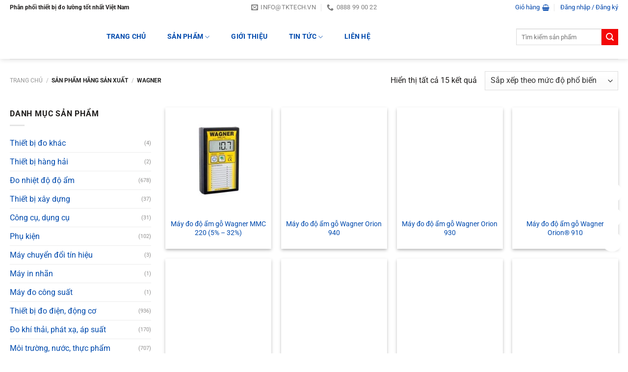

--- FILE ---
content_type: text/html; charset=UTF-8
request_url: https://huatec.net/hang-san-xuat/wagner/
body_size: 34675
content:
<!DOCTYPE html><html lang="vi" prefix="og: https://ogp.me/ns#" class="loading-site no-js"><head><script data-no-optimize="1">var litespeed_docref=sessionStorage.getItem("litespeed_docref");litespeed_docref&&(Object.defineProperty(document,"referrer",{get:function(){return litespeed_docref}}),sessionStorage.removeItem("litespeed_docref"));</script> <meta charset="UTF-8" /><link rel="profile" href="https://gmpg.org/xfn/11" /><link rel="pingback" href="https://huatec.net/xmlrpc.php" /> <script type="litespeed/javascript">(function(html){html.className=html.className.replace(/\bno-js\b/,'js')})(document.documentElement)</script> <style>img:is([sizes="auto" i], [sizes^="auto," i]) { contain-intrinsic-size: 3000px 1500px }</style><meta name="viewport" content="width=device-width, initial-scale=1" /><title>Wagner Archives - Huatec Việt Nam</title><meta name="robots" content="index, follow, max-snippet:-1, max-video-preview:-1, max-image-preview:large"/><link rel="canonical" href="https://huatec.net/hang-san-xuat/wagner/" /><meta property="og:locale" content="vi_VN" /><meta property="og:type" content="article" /><meta property="og:title" content="Wagner Archives - Huatec Việt Nam" /><meta property="og:url" content="https://huatec.net/hang-san-xuat/wagner/" /><meta property="og:site_name" content="Huatec Việt Nam" /><meta property="article:publisher" content="https://www.facebook.com/tktech.vn" /><meta name="twitter:card" content="summary_large_image" /><meta name="twitter:title" content="Wagner Archives - Huatec Việt Nam" /><meta name="twitter:site" content="@congnghetk" /><meta name="twitter:label1" content="Sản phẩm" /><meta name="twitter:data1" content="15" /> <script type="application/ld+json" class="rank-math-schema-pro">{"@context":"https://schema.org","@graph":[{"@type":"Organization","@id":"https://huatec.net/#organization","name":"C\u00f4ng Ty TNHH TM DV C\u00f4ng Ngh\u1ec7 TK","url":"https://huatec.net","sameAs":["https://www.facebook.com/tktech.vn","https://twitter.com/congnghetk"]},{"@type":"WebSite","@id":"https://huatec.net/#website","url":"https://huatec.net","name":"C\u00f4ng Ty TNHH TM DV C\u00f4ng Ngh\u1ec7 TK","publisher":{"@id":"https://huatec.net/#organization"},"inLanguage":"vi"},{"@type":"BreadcrumbList","@id":"https://huatec.net/hang-san-xuat/wagner/#breadcrumb","itemListElement":[{"@type":"ListItem","position":"1","item":{"@id":"https://huatec.net","name":"TKTECH"}},{"@type":"ListItem","position":"2","item":{"@id":"https://huatec.net/hang-san-xuat/wagner/","name":"Wagner"}}]},{"@type":"CollectionPage","@id":"https://huatec.net/hang-san-xuat/wagner/#webpage","url":"https://huatec.net/hang-san-xuat/wagner/","name":"Wagner Archives - Huatec Vi\u1ec7t Nam","isPartOf":{"@id":"https://huatec.net/#website"},"inLanguage":"vi","breadcrumb":{"@id":"https://huatec.net/hang-san-xuat/wagner/#breadcrumb"}},{"@context":"https://schema.org/","@graph":[{"@type":"Product","name":"M\u00e1y \u0111o \u0111\u1ed9 \u1ea9m g\u1ed7 Wagner MMC 220 (5% \u2013 32%)","url":"https://huatec.net/may-do-do-am-go-wagner-mmc-220/","@id":"https://huatec.net/may-do-do-am-go-wagner-mmc-220/","description":"M\u00e1y \u0111o \u0111\u1ed9 \u1ea9m g\u1ed7 Wagner MMC 220 v\u1edbi thang \u0111o \u0111\u1ed9 \u1ea9m t\u1eeb 5% \u2013 32%. \u0110o l\u00ean \u0111\u1ebfn 4 nh\u00f3m g\u1ed7 kh\u00e1c nhau, d\u1ec5 s\u1eed d\u1ee5ng, k\u1ebft qu\u1ea3 \u0111o ch\u00ednh x\u00e1c v\u00e0 \u1ed5n \u0111\u1ecbnh"},{"@type":"Product","name":"M\u00e1y \u0111o \u0111\u1ed9 \u1ea9m g\u1ed7 Wagner Orion 940 - Huatec Vi\u1ec7t Nam","url":"https://huatec.net/may-do-do-am-go-wagner-orion-940/","@id":"https://huatec.net/may-do-do-am-go-wagner-orion-940/","description":"M\u00e1y \u0111o \u0111\u1ed9 \u1ea9m g\u1ed7 Wagner Orion 940 \u0111o \u0111\u1ed9 \u1ea9m g\u1ed7 s\u00e2u kh\u00f4ng kim (pinless). M\u00e1y \u0111\u01b0\u1ee3c thi\u1ebft k\u1ebf l\u00fd t\u01b0\u1edfng cho c\u00e1c nh\u00e0 qu\u1ea3n l\u00fd ki\u1ec3m so\u00e1t ch\u1ea5t l\u01b0\u1ee3ng chuy\u00ean nghi\u1ec7p, nh\u1eefng ng\u01b0\u1eddi c\u1ea7n \u0111\u1ed9 ch\u00ednh x\u00e1c cao, thu th\u1eadp d\u1eef li\u1ec7u, t\u00ednh linh ho\u1ea1t v\u00e0 \u0111\u1ed9 ch\u1eafc ch\u1eafn trong c\u00e1c thi\u1ebft b\u1ecb \u0111o \u0111\u1ed9 \u1ea9m quan tr\u1ecdng c\u1ee7a h\u1ecd."},{"@type":"Product","name":"M\u00e1y \u0111o \u0111\u1ed9 \u1ea9m g\u1ed7 Wagner Orion 930 - Huatec Vi\u1ec7t Nam","url":"https://huatec.net/may-do-do-am-go-wagner-orion-930/","@id":"https://huatec.net/may-do-do-am-go-wagner-orion-930/","description":"Wagner Orion 930 l\u00e0 m\u00e1y \u0111o \u0111\u1ed9 \u1ea9m s\u00e2u k\u00e9p kh\u00f4ng kim (pinless) v\u1edbi nhi\u1ec1u t\u00ednh n\u0103ng.\u00a0 M\u00e1y \u0111o \u0111\u1ed9 \u1ea9m g\u1ed7 Wagner Orion 930 \u0111\u01b0\u1ee3c thi\u1ebft k\u1ebf \u0111\u1ec3 \u0111o \u0111\u1ed9 \u1ea9m t\u1eeb b\u1ec1 m\u1eb7t xu\u1ed1ng \u0111\u1ebfn 0,25 (6,4mm) ho\u1eb7c 0,75 (19mm) s\u00e2u b\u00ean trong g\u1ed7 ho\u1eb7c v\u1eadt li\u1ec7u kh\u00e1c"},{"@type":"Product","name":"M\u00e1y \u0111o \u0111\u1ed9 \u1ea9m g\u1ed7 Wagner Orion\u00ae 910 - Huatec Vi\u1ec7t Nam","url":"https://huatec.net/may-do-do-am-go-wagner-orion-910/","@id":"https://huatec.net/may-do-do-am-go-wagner-orion-910/","description":"Orion\u00ae 910 c\u00f3 \u0111\u1ed9 ch\u00ednh x\u00e1c v\u01b0\u1ee3t tr\u1ed9i v\u00e0 th\u00eam ch\u1ee9c n\u0103ng m\u1edbi \u0111\u00e1ng kinh ng\u1ea1c. M\u00e1y \u0111o \u0111\u1ed9 \u1ea9m g\u1ed7 Wagner Orion\u00ae 910 m\u1edbi t\u00edch h\u1ee3p c\u00f4ng ngh\u1ec7 IntelliSense, \u0111o \u0111\u1ed9 \u1ea9m g\u1ed7 r\u1ea5t s\u00e2u m\u00e0 kh\u00f4ng c\u1ea7n kim ti\u1ebfp x\u00fac"},{"@type":"Product","name":"M\u00e1y \u0111o \u0111\u1ed9 \u1ea9m t\u01b0\u1eddng Wagner BI2200 - Huatec Vi\u1ec7t Nam","url":"https://huatec.net/may-do-do-am-tuong-wagner-bi2200/","@id":"https://huatec.net/may-do-do-am-tuong-wagner-bi2200/","description":"M\u00e1y \u0111o \u0111\u1ed9 \u1ea9m t\u01b0\u1eddng Wagner BI2200 l\u00fd t\u01b0\u1edfng cho vi\u1ec7c ki\u1ec3m tra t\u00f2a nh\u00e0 ho\u1eb7c nh\u00e0 v\u00e0 \u0111\u01b0\u1ee3c thi\u1ebft k\u1ebf \u0111\u1ec3 cung c\u1ea5p c\u00e1c ch\u1ec9 s\u1ed1 \u0111\u1ed9 \u1ea9m t\u01b0\u01a1ng \u0111\u1ed1i, \u0111\u1ed9 \u1ea9m t\u01b0\u01a1ng \u0111\u1ed1i (MC) cho c\u00e1c v\u1eadt li\u1ec7u x\u00e2y d\u1ef1ng th\u00f4ng th\u01b0\u1eddng"},{"@type":"Product","name":"M\u00e1y \u0111o nhi\u1ec7t \u0111\u1ed9 \u0111\u1ed9 \u1ea9m g\u1ed7 Wagner TH-200 - Huatec Vi\u1ec7t Nam","url":"https://huatec.net/may-do-nhiet-do-do-am-go-wagner-th-200/","@id":"https://huatec.net/may-do-nhiet-do-do-am-go-wagner-th-200/","description":"Wagner TH-200 l\u00e0 m\u00e1y \u0111o nhi\u1ec7t \u0111\u1ed9 \u0111\u1ed9 \u1ea9m g\u1ed7 d\u1ea1ng b\u00fat ti\u1ec7n l\u1ee3i. M\u00e1y v\u1eeba hi\u1ec3n th\u1ecb nhi\u1ec7t \u0111\u1ed9 (\u0111\u1ed9 F ho\u1eb7c \u0111\u1ed9 C) v\u1eeba hi\u1ec3n th\u1ecb \u0111\u1ed9 \u1ea9m t\u01b0\u01a1ng \u0111\u1ed1i v\u00e0 \u0111i\u1ec3m s\u01b0\u01a1ng. M\u00e1y \u0111o nhi\u1ec7t \u0111\u1ed9 \u0111\u1ed9 \u1ea9m g\u1ed7 Wagner TH-200 \u0111\u01b0\u1ee3c \u1ee9ng d\u1ee5ng cho gi\u00e1m s\u00e1t s\u00e0n g\u1ed7, \u0111\u1ed3 n\u1ed9i th\u1ea5t, s\u1ea3n ph\u1ea9m g\u1ed7."},{"@type":"Product","name":"M\u00e1y \u0111o \u0111\u1ed9 \u1ea9m g\u1ed7 Wagner MMC205 - Huatec Vi\u1ec7t Nam","url":"https://huatec.net/may-do-do-am-go-wagner-mmc205/","@id":"https://huatec.net/may-do-do-am-go-wagner-mmc205/","description":"M\u00e1y \u0111o \u0111\u1ed9 \u1ea9m g\u1ed7 Wagner MMC205 l\u00fd t\u01b0\u1edfng cho \u0111o \u0111\u1ed9 \u1ea9m s\u00e0n g\u1ed7, ch\u1ebf bi\u1ebfn g\u1ed7. \u0110\u01b0\u1ee3c ch\u1ec9 \u0111\u1ecbnh cho c\u00e1c lo\u1ea1i g\u1ed7 m\u1ec1m v\u00e0 g\u1ed7 c\u1ee9ng th\u00f4ng th\u01b0\u1eddng v\u00e0 kh\u00f4ng y\u00eau c\u1ea7u \u0111o \u0111\u1ed9 \u1ea9m v\u1edbi \u0111\u1ed9 ch\u00ednh x\u00e1c m\u1ed9t ph\u1ea7n m\u01b0\u1eddi."},{"@type":"Product","name":"M\u00e1y \u0111o \u0111\u1ed9 \u1ea9m g\u1ed7 Orion 920 - Wagner USA","url":"https://huatec.net/may-do-do-am-go-orion-920/","@id":"https://huatec.net/may-do-do-am-go-orion-920/","description":"Wagner Orion 920 l\u00e0 d\u00f2ng m\u00e1y \u0111o \u0111\u1ed9 \u1ea9m g\u1ed7 kh\u00f4ng pin v\u1edbi kh\u1ea3 n\u0103ng \u0111o \u0111\u1ed9 s\u00e2u hi\u1ec7u chu\u1ea9n ti\u00eau chu\u1ea9n. M\u00e1y \u0111o \u0111\u1ed9 \u1ea9m g\u1ed7 Orion 920 v\u1edbi kh\u1ea3 n\u0103ng ch\u1ecdn lo\u00e0i nhanh v\u00e0 c\u1ea3m bi\u1ebfn pinless kh\u00f4ng g\u00e2y h\u1ea1i."},{"@type":"Product","name":"M\u00e1y \u0111o \u0111\u1ed9 \u1ea9m g\u1ed7 Orion 910 (\u0110o \u0111\u1ed9 \u1ea9m s\u00e2u Pinless) - Huatec Vi\u1ec7t Nam","url":"https://huatec.net/may-do-do-am-go-orion-910-do-do-am-sau-pinless/","@id":"https://huatec.net/may-do-do-am-go-orion-910-do-do-am-sau-pinless/","description":"Orion 910 l\u00e0 m\u00e1y \u0111o \u0111\u1ed9 \u1ea9m g\u1ed7 s\u00e2u kh\u00f4ng pin (pinless) v\u1edbi kh\u1ea3 n\u0103ng \u0111o \u0111\u1ed9 s\u00e2u c\u00f9ng c\u00f4ng ngh\u1ec7 th\u00f4ng minh\u00a0IntelliSense \u2122.\u00a0M\u00e1y \u0111o \u0111\u1ed9 \u1ea9m g\u1ed7 Orion 910 cho ph\u00e9p ch\u1ecdn lo\u00e0i g\u1ed7 c\u1ea7n \u0111o nhanh, c\u00f3 th\u1ec3 hi\u1ec7u chu\u1ea9n t\u1ea1i ch\u1ed7.\u00a0C\u1ea3m bi\u1ebfn pinless kh\u00f4ng g\u00e2y h\u1ea1i c\u00f3 c\u1ea3 ch\u1ebf \u0111\u1ed9 \u0111o \u0111\u1ed9 \u1ea9m t\u01b0\u01a1ng \u0111\u1ed1i."},{"@type":"Product","name":"H\u1ec7 th\u1ed1ng \u0111o \u0111\u1ed9 \u1ea9m g\u1ed7 trong l\u00f2 Wagner MC4000 - Huatec Vi\u1ec7t Nam","url":"https://huatec.net/he-thong-do-do-am-go-trong-lo-wagner-mc4000/","@id":"https://huatec.net/he-thong-do-do-am-go-trong-lo-wagner-mc4000/","description":"Wagner MC4000 l\u00e0 h\u1ec7 th\u1ed1ng \u0111o v\u00e0 theo d\u00f5i \u0111\u1ed9 \u1ea9m c\u1ee7a g\u1ed7 trong l\u00f2 s\u1ea5y. D\u00f9ng \u0111\u1ec3 thu th\u1eadp d\u1eef li\u1ec7u, ki\u1ec3m so\u00e1t \u0111\u1ed9 \u1ea9m c\u1ee7a c\u00e1c lo\u00e0i g\u1ed7 trong qu\u00e1 tr\u00ecnh s\u1ea5y \u0111\u1ec3 \u0111\u1ea1t hi\u1ec7u qu\u1ea3 t\u1ed1t nh\u1ea5t.\u00a0H\u1ec7 th\u1ed1ng \u0111o \u0111\u1ed9 \u1ea9m g\u1ed7 trong l\u00f2 Wagner MC4000 gi\u00fap b\u1ea1n gi\u1ea3m c\u00f4ng s\u1ee9c, t\u0103ng n\u0103ng su\u1ea5t v\u00e0 hi\u1ec7u qu\u1ea3 trong qu\u00e1 tr\u00ecnh s\u1ea5y g\u1ed7."},{"@type":"Product","name":"M\u00e1y \u0111o \u0111\u1ed9 \u1ea9m g\u1ed7 Wagner MMI1100 (Thu th\u1eadp d\u1eef li\u1ec7u 5~32%)","url":"https://huatec.net/may-do-do-am-go-wagner-mmi1100/","@id":"https://huatec.net/may-do-do-am-go-wagner-mmi1100/","description":"M\u00e1y \u0111o \u0111\u1ed9 \u1ea9m g\u1ed7 Wagner MMI1100\u00a0(Wood Moisture Meters) \u0111\u01b0\u1ee3c \u1ee9ng d\u1ee5ng \u0111\u1ec3 theo d\u00f5i \u0111\u1ed9 \u1ea9m v\u1eadt li\u1ec7u g\u1ed7 c\u1ea3 g\u1ed7 m\u1ec1m v\u00e0 g\u1ed7 c\u1ee9ng. Ngo\u00e0i ra m\u00e1y \u0111o g\u1ed7 MMI110 c\u00f2n cho ph\u00e9p \u0111o \u0111\u1ed9 \u1ea9m c\u1ee7a c\u00e1c v\u1eadt li\u1ec7u kh\u00f4ng ph\u1ea3i g\u1ed7, d\u1ea3i \u0111o 5% - 32% v\u00e0 ch\u1ee9c n\u0103ng thu th\u1eadp d\u1eef li\u1ec7u"},{"@type":"Product","name":"M\u00e1y \u0111o \u0111\u1ed9 \u1ea9m g\u1ed7 t\u1ef1 ghi Wagner L622 - Huatec Vi\u1ec7t Nam","url":"https://huatec.net/may-do-do-am-go-tu-ghi-wagner-l622/","@id":"https://huatec.net/may-do-do-am-go-tu-ghi-wagner-l622/","description":"Wagner L622 l\u00e0 m\u00e1y \u0111o \u0111\u1ed9 \u1ea9m g\u1ed7 t\u1ef1 ghi d\u1eef li\u1ec7u v\u1edbi kh\u1ea3 n\u0103ng \u0111o t\u1eeb\u00a05% \u0111\u1ebfn 30%.\u00a0M\u00e1y \u0111o \u0111\u1ed9 \u1ea9m g\u1ed7 t\u1ef1 ghi Wagner L622 c\u00f3 kh\u1ea3 n\u0103ng ghi l\u00ean t\u1edbi 5000 b\u00e0i \u0111\u1ecdc. M\u00e1y \u0111\u01b0\u1ee3c t\u00edch h\u1ee3p \u0111\u1ed3ng h\u1ed3 v\u00e0 l\u1ecbch th\u1eddi gian. R\u1ea5t thu\u1eadn ti\u1ec7n cho c\u00f4ng vi\u1ec7c."},{"@type":"Product","name":"M\u00e1y \u0111o \u0111\u1ed9 \u1ea9m g\u1ed7 Wagner L620 (5% -30%) - Huatec Vi\u1ec7t Nam","url":"https://huatec.net/may-do-do-am-go-wagner-l620/","@id":"https://huatec.net/may-do-do-am-go-wagner-l620/","description":"Wagner L620\u00a0(Digital Recording Moisture Meter) l\u00e0 m\u00e1y \u0111o \u0111\u1ed9 \u1ea9m g\u1ed7 v\u1edbi kh\u1ea3 n\u0103ng \u0111o \u0111\u1ed9 \u1ea9m t\u1eeb 5 t\u1edbi 30%. M\u00e1y \u0111o \u0111\u1ed9 \u1ea9m g\u1ed7 Wagner L620 \u0111\u01b0\u1ee3c \u1ee9ng d\u1ee5ng \u0111\u1ec3 theo d\u00f5i \u0111\u1ed9 \u1ea9m v\u1eadt li\u1ec7u g\u1ed7 c\u1ea3 g\u1ed7 m\u1ec1m v\u00e0 g\u1ed7 c\u1ee9ng."},{"@type":"Product","name":"M\u00e1y \u0111o \u0111\u1ed9 \u1ea9m g\u1ed7 Wagner MMC210 (5% -30%) - Huatec Vi\u1ec7t Nam","url":"https://huatec.net/may-do-do-am-go-wagner-mmc210/","@id":"https://huatec.net/may-do-do-am-go-wagner-mmc210/","description":"Wagner MMC210 l\u00e0 m\u00e1y \u0111o \u0111\u1ed9 \u1ea9m g\u1ed7 Proline k\u1ef9 thu\u1eadt s\u1ed1 v\u1edbi kh\u1ea3 n\u0103ng \u0111o \u0111\u1ed9 \u1ea9m b\u00ean trong g\u1ed7 t\u1eeb 5 \u0111\u1ebfn 30%.\u00a0M\u00e1y \u0111o \u0111\u1ed9 \u1ea9m g\u1ed7 Wagner MMC210 th\u00edch h\u1ee3p cho \u0111o v\u00e0 ch\u1ebf bi\u1ebfn g\u1ed7 m\u1ec1m v\u00e0 g\u1ed7 c\u1ee9ng ph\u1ed5 bi\u1ebfn. Thi\u1ebft k\u1ebf c\u1ea7m tay hi\u1ec7n \u0111\u1ea1i, trang b\u1ecb m\u00e0n h\u00ecnh LCD k\u1ef9 thu\u1eadt s\u1ed1."},{"@type":"Product","name":"M\u00e1y \u0111o \u0111\u1ed9 \u1ea9m g\u1ed7 c\u1ea7m tay Wagner L601-3 (5%~30%) - Huatec Vi\u1ec7t Nam","url":"https://huatec.net/may-do-do-am-go-cam-tay-wagner-l601-3/","@id":"https://huatec.net/may-do-do-am-go-cam-tay-wagner-l601-3/","description":"Wagner L601-3 l\u00e0 m\u00e1y \u0111o \u0111\u1ed9 \u1ea9m g\u1ed7 thi\u1ebft k\u1ebf c\u1ea7m tay, v\u1edbi kh\u1ea3 n\u0103ng \u0111o \u0111\u1ed9 \u1ea9m trong g\u1ed7. M\u00e1y \u0111o \u0111\u1ed9 \u1ea9m g\u1ed7 c\u1ea7m tay Wagner L601-3 \u0111\u01b0\u1ee3c thi\u1ebft k\u1ebf \u0111\u1eb7c bi\u1ec7t cho m\u00f4i tr\u01b0\u1eddng kh\u1eaft khe c\u1ee7a c\u00e1c nh\u00e0 m\u00e1y ch\u00ednh ho\u1eb7c nh\u00e0 m\u00e1y s\u1ea3n xu\u1ea5t s\u1ea3n ph\u1ea9m g\u1ed7, trong \u0111\u00f3 vi\u1ec7c qu\u00e9t g\u1ed7 nhanh l\u00e0 \u0111i\u1ec1u b\u1eaft bu\u1ed9c."}]}]}</script> <link rel='prefetch' href='https://huatec.net/wp-content/themes/flatsome/assets/js/flatsome.js?ver=8e60d746741250b4dd4e' /><link rel='prefetch' href='https://huatec.net/wp-content/themes/flatsome/assets/js/chunk.slider.js?ver=3.19.7' /><link rel='prefetch' href='https://huatec.net/wp-content/themes/flatsome/assets/js/chunk.popups.js?ver=3.19.7' /><link rel='prefetch' href='https://huatec.net/wp-content/themes/flatsome/assets/js/chunk.tooltips.js?ver=3.19.7' /><link rel='prefetch' href='https://huatec.net/wp-content/themes/flatsome/assets/js/woocommerce.js?ver=dd6035ce106022a74757' /><link rel="alternate" type="application/rss+xml" title="Dòng thông tin Huatec Việt Nam &raquo;" href="https://huatec.net/feed/" /><link rel="alternate" type="application/rss+xml" title="Huatec Việt Nam &raquo; Dòng bình luận" href="https://huatec.net/comments/feed/" /><link rel="alternate" type="application/rss+xml" title="Nguồn cấp Huatec Việt Nam &raquo; Wagner Hãng sản xuất" href="https://huatec.net/hang-san-xuat/wagner/feed/" /><style>.lazyload,
			.lazyloading {
				max-width: 100%;
			}</style><link data-optimized="2" rel="stylesheet" href="https://huatec.net/wp-content/litespeed/css/63b03679e9353a1fe30dc22b9152bed8.css?ver=72aae" /><style id='woocommerce-inline-inline-css' type='text/css'>.woocommerce form .form-row .required { visibility: visible; }</style><style id='ez-toc-inline-css' type='text/css'>div#ez-toc-container .ez-toc-title {font-size: 150%;}div#ez-toc-container .ez-toc-title {font-weight: 500;}div#ez-toc-container ul li , div#ez-toc-container ul li a {font-size: 120%;}div#ez-toc-container ul li , div#ez-toc-container ul li a {font-weight: 500;}div#ez-toc-container nav ul ul li {font-size: 90%;}
.ez-toc-container-direction {direction: ltr;}.ez-toc-counter ul{counter-reset: item ;}.ez-toc-counter nav ul li a::before {content: counters(item, '.', decimal) '. ';display: inline-block;counter-increment: item;flex-grow: 0;flex-shrink: 0;margin-right: .2em; float: left; }.ez-toc-widget-direction {direction: ltr;}.ez-toc-widget-container ul{counter-reset: item ;}.ez-toc-widget-container nav ul li a::before {content: counters(item, '.', decimal) '. ';display: inline-block;counter-increment: item;flex-grow: 0;flex-shrink: 0;margin-right: .2em; float: left; }</style><style id='flatsome-main-inline-css' type='text/css'>@font-face {
				font-family: "fl-icons";
				font-display: block;
				src: url(https://huatec.net/wp-content/themes/flatsome/assets/css/icons/fl-icons.eot?v=3.19.7);
				src:
					url(https://huatec.net/wp-content/themes/flatsome/assets/css/icons/fl-icons.eot#iefix?v=3.19.7) format("embedded-opentype"),
					url(https://huatec.net/wp-content/themes/flatsome/assets/css/icons/fl-icons.woff2?v=3.19.7) format("woff2"),
					url(https://huatec.net/wp-content/themes/flatsome/assets/css/icons/fl-icons.ttf?v=3.19.7) format("truetype"),
					url(https://huatec.net/wp-content/themes/flatsome/assets/css/icons/fl-icons.woff?v=3.19.7) format("woff"),
					url(https://huatec.net/wp-content/themes/flatsome/assets/css/icons/fl-icons.svg?v=3.19.7#fl-icons) format("svg");
			}</style> <script type="litespeed/javascript" data-src="https://huatec.net/wp-includes/js/jquery/jquery.min.js" id="jquery-core-js"></script> <script id="wc-add-to-cart-js-extra" type="litespeed/javascript">var wc_add_to_cart_params={"ajax_url":"\/wp-admin\/admin-ajax.php","wc_ajax_url":"\/?wc-ajax=%%endpoint%%","i18n_view_cart":"Xem gi\u1ecf h\u00e0ng","cart_url":"https:\/\/huatec.net\/cart\/","is_cart":"","cart_redirect_after_add":"no"}</script> <link rel="https://api.w.org/" href="https://huatec.net/wp-json/" /><link rel="EditURI" type="application/rsd+xml" title="RSD" href="https://huatec.net/xmlrpc.php?rsd" /> <script type="litespeed/javascript">document.documentElement.className=document.documentElement.className.replace('no-js','js')</script> <style>.no-js img.lazyload {
				display: none;
			}

			figure.wp-block-image img.lazyloading {
				min-width: 150px;
			}

			.lazyload,
			.lazyloading {
				--smush-placeholder-width: 100px;
				--smush-placeholder-aspect-ratio: 1/1;
				width: var(--smush-image-width, var(--smush-placeholder-width)) !important;
				aspect-ratio: var(--smush-image-aspect-ratio, var(--smush-placeholder-aspect-ratio)) !important;
			}

						.lazyload, .lazyloading {
				opacity: 0;
			}

			.lazyloaded {
				opacity: 1;
				transition: opacity 400ms;
				transition-delay: 0ms;
			}</style><noscript><style>.woocommerce-product-gallery{ opacity: 1 !important; }</style></noscript><link rel="icon" href="https://huatec.net/wp-content/uploads/2022/08/zyro-image-1-36x36.png" sizes="32x32" /><link rel="icon" href="https://huatec.net/wp-content/uploads/2022/08/zyro-image-1-250x250.png" sizes="192x192" /><link rel="apple-touch-icon" href="https://huatec.net/wp-content/uploads/2022/08/zyro-image-1-250x250.png" /><meta name="msapplication-TileImage" content="https://huatec.net/wp-content/uploads/2022/08/zyro-image-1-280x280.png" /><style id="custom-css" type="text/css">:root {--primary-color: #004aad;--fs-color-primary: #004aad;--fs-color-secondary: #f40708;--fs-color-success: #7a9c59;--fs-color-alert: #dd3333;--fs-experimental-link-color: #004aad;--fs-experimental-link-color-hover: #f40708;}.tooltipster-base {--tooltip-color: #fff;--tooltip-bg-color: #000;}.off-canvas-right .mfp-content, .off-canvas-left .mfp-content {--drawer-width: 300px;}.off-canvas .mfp-content.off-canvas-cart {--drawer-width: 360px;}html{background-color:#ffffff!important;}.container-width, .full-width .ubermenu-nav, .container, .row{max-width: 1270px}.row.row-collapse{max-width: 1240px}.row.row-small{max-width: 1262.5px}.row.row-large{max-width: 1300px}.sticky-add-to-cart--active, #wrapper,#main,#main.dark{background-color: #ffffff}.header-main{height: 90px}#logo img{max-height: 90px}#logo{width:154px;}#logo img{padding:4px 0;}.header-bottom{min-height: 46px}.header-top{min-height: 20px}.transparent .header-main{height: 265px}.transparent #logo img{max-height: 265px}.has-transparent + .page-title:first-of-type,.has-transparent + #main > .page-title,.has-transparent + #main > div > .page-title,.has-transparent + #main .page-header-wrapper:first-of-type .page-title{padding-top: 345px;}.header.show-on-scroll,.stuck .header-main{height:70px!important}.stuck #logo img{max-height: 70px!important}.search-form{ width: 100%;}.header-bg-color {background-color: #ffffff}.header-bottom {background-color: #004aad}.top-bar-nav > li > a{line-height: 16px }.header-main .nav > li > a{line-height: 30px }.header-bottom-nav > li > a{line-height: 20px }@media (max-width: 549px) {.header-main{height: 70px}#logo img{max-height: 70px}}.main-menu-overlay{background-color: #9e9e9e}.nav-dropdown{border-radius:3px}.nav-dropdown{font-size:125%}.nav-dropdown-has-arrow li.has-dropdown:after{border-bottom-color: #FFFFFF;}.nav .nav-dropdown{background-color: #FFFFFF}.header-top{background-color:#ffffff!important;}.blog-wrapper{background-color: #ffffff;}body{color: #201e1d}h1,h2,h3,h4,h5,h6,.heading-font{color: #0e45bd;}body{font-size: 100%;}@media screen and (max-width: 549px){body{font-size: 110%;}}body{font-family: Roboto, sans-serif;}body {font-weight: 400;font-style: normal;}.nav > li > a {font-family: Roboto, sans-serif;}.mobile-sidebar-levels-2 .nav > li > ul > li > a {font-family: Roboto, sans-serif;}.nav > li > a,.mobile-sidebar-levels-2 .nav > li > ul > li > a {font-weight: 700;font-style: normal;}h1,h2,h3,h4,h5,h6,.heading-font, .off-canvas-center .nav-sidebar.nav-vertical > li > a{font-family: Roboto, sans-serif;}h1,h2,h3,h4,h5,h6,.heading-font,.banner h1,.banner h2 {font-weight: 700;font-style: normal;}.alt-font{font-family: Roboto, sans-serif;}.alt-font {font-weight: 400!important;font-style: normal!important;}.header:not(.transparent) .top-bar-nav > li > a {color: #0047ac;}.header:not(.transparent) .top-bar-nav.nav > li > a:hover,.header:not(.transparent) .top-bar-nav.nav > li.active > a,.header:not(.transparent) .top-bar-nav.nav > li.current > a,.header:not(.transparent) .top-bar-nav.nav > li > a.active,.header:not(.transparent) .top-bar-nav.nav > li > a.current{color: #f40708;}.top-bar-nav.nav-line-bottom > li > a:before,.top-bar-nav.nav-line-grow > li > a:before,.top-bar-nav.nav-line > li > a:before,.top-bar-nav.nav-box > li > a:hover,.top-bar-nav.nav-box > li.active > a,.top-bar-nav.nav-pills > li > a:hover,.top-bar-nav.nav-pills > li.active > a{color:#FFF!important;background-color: #f40708;}.header:not(.transparent) .header-nav-main.nav > li > a {color: #004aad;}.header:not(.transparent) .header-nav-main.nav > li > a:hover,.header:not(.transparent) .header-nav-main.nav > li.active > a,.header:not(.transparent) .header-nav-main.nav > li.current > a,.header:not(.transparent) .header-nav-main.nav > li > a.active,.header:not(.transparent) .header-nav-main.nav > li > a.current{color: #f40708;}.header-nav-main.nav-line-bottom > li > a:before,.header-nav-main.nav-line-grow > li > a:before,.header-nav-main.nav-line > li > a:before,.header-nav-main.nav-box > li > a:hover,.header-nav-main.nav-box > li.active > a,.header-nav-main.nav-pills > li > a:hover,.header-nav-main.nav-pills > li.active > a{color:#FFF!important;background-color: #f40708;}.header:not(.transparent) .header-bottom-nav.nav > li > a{color: #ffffff;}.header:not(.transparent) .header-bottom-nav.nav > li > a:hover,.header:not(.transparent) .header-bottom-nav.nav > li.active > a,.header:not(.transparent) .header-bottom-nav.nav > li.current > a,.header:not(.transparent) .header-bottom-nav.nav > li > a.active,.header:not(.transparent) .header-bottom-nav.nav > li > a.current{color: #f40809;}.header-bottom-nav.nav-line-bottom > li > a:before,.header-bottom-nav.nav-line-grow > li > a:before,.header-bottom-nav.nav-line > li > a:before,.header-bottom-nav.nav-box > li > a:hover,.header-bottom-nav.nav-box > li.active > a,.header-bottom-nav.nav-pills > li > a:hover,.header-bottom-nav.nav-pills > li.active > a{color:#FFF!important;background-color: #f40809;}.shop-page-title.featured-title .title-overlay{background-color: #004aad;}.has-equal-box-heights .box-image {padding-top: 100%;}@media screen and (min-width: 550px){.products .box-vertical .box-image{min-width: 250px!important;width: 250px!important;}}.header-main .social-icons,.header-main .cart-icon strong,.header-main .menu-title,.header-main .header-button > .button.is-outline,.header-main .nav > li > a > i:not(.icon-angle-down){color: #004aad!important;}.header-main .header-button > .button.is-outline,.header-main .cart-icon strong:after,.header-main .cart-icon strong{border-color: #004aad!important;}.header-main .header-button > .button:not(.is-outline){background-color: #004aad!important;}.header-main .current-dropdown .cart-icon strong,.header-main .header-button > .button:hover,.header-main .header-button > .button:hover i,.header-main .header-button > .button:hover span{color:#FFF!important;}.header-main .menu-title:hover,.header-main .social-icons a:hover,.header-main .header-button > .button.is-outline:hover,.header-main .nav > li > a:hover > i:not(.icon-angle-down){color: #f40708!important;}.header-main .current-dropdown .cart-icon strong,.header-main .header-button > .button:hover{background-color: #f40708!important;}.header-main .current-dropdown .cart-icon strong:after,.header-main .current-dropdown .cart-icon strong,.header-main .header-button > .button:hover{border-color: #f40708!important;}.footer-1{background-color: #f5f5f5}.absolute-footer, html{background-color: #e0e0e0}.page-title-small + main .product-container > .row{padding-top:0;}button[name='update_cart'] { display: none; }.header-vertical-menu__opener{height: 40px}.header-vertical-menu__opener {width: 275px}.header-vertical-menu__fly-out {width: 280px}.header-vertical-menu__opener{background-color: #1156ed}/* Custom CSS *//* CSS bài viết liên quan */.bai-viet-lien-quan h3 {font-size: 19px;color: black;padding-left: 24px;}.bai-viet-lien-quan ul {margin-bottom: 0;display: inline-block;width: 100%;}.bai-viet-lien-quan ul li {list-style: none;width: 25%;color: graytext;float: left;padding-left: 4px;padding-right: 5px;}.bai-viet-lien-quan ul li .box-image img {height: 120px;object-fit: cover;object-position: center;}.bai-viet-lien-quan h4 {font-size: 15px;color: #004aad;line-height: 19px;padding-top: 7px;height: 64px;overflow: hidden;}.bai-viet-lien-quan h4:hover {color: #f40809;text-decoration: underline;}/* Custom CSS Mobile */@media (max-width: 549px){.bai-viet-lien-quan ul li {width: 50%;}.bai-viet-lien-quan ul li .box-image img {height: 90px;}}.label-new.menu-item > a:after{content:"Mới";}.label-hot.menu-item > a:after{content:"Nổi bật";}.label-sale.menu-item > a:after{content:"Giảm giá";}.label-popular.menu-item > a:after{content:"Phổ biến";}</style><style type="text/css" id="wp-custom-css">/* Ẩn title danhhttps://huatec.net/dong-ho-van-nang-la-gi-cach-su-dung-dong-ho-van-nang/ mục  */
h1.page-title.is-large.uppercase {
	display: none;
}

/** CSS bài viết nổi bật **/
a.plain {
    display: inline-flex;
}
.widget-post ul li .box-image img {
    width: 240px; 
    height: 85px;
    object-fit: cover; 
}
.widget-post ul li .box-text h5 {
    font-size: 14px;
	  padding-left: 5px;
    margin: 0; 
    color: #0e45bd; 
}
.widget-post ul li .box-text h5:hover {
    color: #f40708; 
}
/* trang chủ */
/* thẻ tab sản phẩm   */
ul.nav.nav-outline.nav-uppercase.nav-size-normal.nav-center {
    display: block;
}
a.button.primary.is-outline.is-small.lowercase {
    position: absolute;
    top: 0;
    left: 80%;
    margin: 10px;
}

/* Responsive cho màn hình nhỏ hơn */
@media (max-width: 768px) {
ul.nav.nav-outline.nav-uppercase.nav-size-normal.nav-center {
    margin-top: -90px;
}
li#tab-sản-phẩm-bán-chạy {
        display: block;
        margin: 0 auto;
        text-align: center;
    }
a.button.primary.is-outline.is-small.lowercase {
   position: static; 
   display: block; 
   margin: 15px auto; 
   text-align: center; 
}</style><style id="infinite-scroll-css" type="text/css">.page-load-status,.archive .woocommerce-pagination {display: none;}</style><style id="kirki-inline-styles">/* cyrillic-ext */
@font-face {
  font-family: 'Roboto';
  font-style: normal;
  font-weight: 400;
  font-stretch: 100%;
  font-display: swap;
  src: url(https://huatec.net/wp-content/fonts/roboto/KFO7CnqEu92Fr1ME7kSn66aGLdTylUAMa3GUBGEe.woff2) format('woff2');
  unicode-range: U+0460-052F, U+1C80-1C8A, U+20B4, U+2DE0-2DFF, U+A640-A69F, U+FE2E-FE2F;
}
/* cyrillic */
@font-face {
  font-family: 'Roboto';
  font-style: normal;
  font-weight: 400;
  font-stretch: 100%;
  font-display: swap;
  src: url(https://huatec.net/wp-content/fonts/roboto/KFO7CnqEu92Fr1ME7kSn66aGLdTylUAMa3iUBGEe.woff2) format('woff2');
  unicode-range: U+0301, U+0400-045F, U+0490-0491, U+04B0-04B1, U+2116;
}
/* greek-ext */
@font-face {
  font-family: 'Roboto';
  font-style: normal;
  font-weight: 400;
  font-stretch: 100%;
  font-display: swap;
  src: url(https://huatec.net/wp-content/fonts/roboto/KFO7CnqEu92Fr1ME7kSn66aGLdTylUAMa3CUBGEe.woff2) format('woff2');
  unicode-range: U+1F00-1FFF;
}
/* greek */
@font-face {
  font-family: 'Roboto';
  font-style: normal;
  font-weight: 400;
  font-stretch: 100%;
  font-display: swap;
  src: url(https://huatec.net/wp-content/fonts/roboto/KFO7CnqEu92Fr1ME7kSn66aGLdTylUAMa3-UBGEe.woff2) format('woff2');
  unicode-range: U+0370-0377, U+037A-037F, U+0384-038A, U+038C, U+038E-03A1, U+03A3-03FF;
}
/* math */
@font-face {
  font-family: 'Roboto';
  font-style: normal;
  font-weight: 400;
  font-stretch: 100%;
  font-display: swap;
  src: url(https://huatec.net/wp-content/fonts/roboto/KFO7CnqEu92Fr1ME7kSn66aGLdTylUAMawCUBGEe.woff2) format('woff2');
  unicode-range: U+0302-0303, U+0305, U+0307-0308, U+0310, U+0312, U+0315, U+031A, U+0326-0327, U+032C, U+032F-0330, U+0332-0333, U+0338, U+033A, U+0346, U+034D, U+0391-03A1, U+03A3-03A9, U+03B1-03C9, U+03D1, U+03D5-03D6, U+03F0-03F1, U+03F4-03F5, U+2016-2017, U+2034-2038, U+203C, U+2040, U+2043, U+2047, U+2050, U+2057, U+205F, U+2070-2071, U+2074-208E, U+2090-209C, U+20D0-20DC, U+20E1, U+20E5-20EF, U+2100-2112, U+2114-2115, U+2117-2121, U+2123-214F, U+2190, U+2192, U+2194-21AE, U+21B0-21E5, U+21F1-21F2, U+21F4-2211, U+2213-2214, U+2216-22FF, U+2308-230B, U+2310, U+2319, U+231C-2321, U+2336-237A, U+237C, U+2395, U+239B-23B7, U+23D0, U+23DC-23E1, U+2474-2475, U+25AF, U+25B3, U+25B7, U+25BD, U+25C1, U+25CA, U+25CC, U+25FB, U+266D-266F, U+27C0-27FF, U+2900-2AFF, U+2B0E-2B11, U+2B30-2B4C, U+2BFE, U+3030, U+FF5B, U+FF5D, U+1D400-1D7FF, U+1EE00-1EEFF;
}
/* symbols */
@font-face {
  font-family: 'Roboto';
  font-style: normal;
  font-weight: 400;
  font-stretch: 100%;
  font-display: swap;
  src: url(https://huatec.net/wp-content/fonts/roboto/KFO7CnqEu92Fr1ME7kSn66aGLdTylUAMaxKUBGEe.woff2) format('woff2');
  unicode-range: U+0001-000C, U+000E-001F, U+007F-009F, U+20DD-20E0, U+20E2-20E4, U+2150-218F, U+2190, U+2192, U+2194-2199, U+21AF, U+21E6-21F0, U+21F3, U+2218-2219, U+2299, U+22C4-22C6, U+2300-243F, U+2440-244A, U+2460-24FF, U+25A0-27BF, U+2800-28FF, U+2921-2922, U+2981, U+29BF, U+29EB, U+2B00-2BFF, U+4DC0-4DFF, U+FFF9-FFFB, U+10140-1018E, U+10190-1019C, U+101A0, U+101D0-101FD, U+102E0-102FB, U+10E60-10E7E, U+1D2C0-1D2D3, U+1D2E0-1D37F, U+1F000-1F0FF, U+1F100-1F1AD, U+1F1E6-1F1FF, U+1F30D-1F30F, U+1F315, U+1F31C, U+1F31E, U+1F320-1F32C, U+1F336, U+1F378, U+1F37D, U+1F382, U+1F393-1F39F, U+1F3A7-1F3A8, U+1F3AC-1F3AF, U+1F3C2, U+1F3C4-1F3C6, U+1F3CA-1F3CE, U+1F3D4-1F3E0, U+1F3ED, U+1F3F1-1F3F3, U+1F3F5-1F3F7, U+1F408, U+1F415, U+1F41F, U+1F426, U+1F43F, U+1F441-1F442, U+1F444, U+1F446-1F449, U+1F44C-1F44E, U+1F453, U+1F46A, U+1F47D, U+1F4A3, U+1F4B0, U+1F4B3, U+1F4B9, U+1F4BB, U+1F4BF, U+1F4C8-1F4CB, U+1F4D6, U+1F4DA, U+1F4DF, U+1F4E3-1F4E6, U+1F4EA-1F4ED, U+1F4F7, U+1F4F9-1F4FB, U+1F4FD-1F4FE, U+1F503, U+1F507-1F50B, U+1F50D, U+1F512-1F513, U+1F53E-1F54A, U+1F54F-1F5FA, U+1F610, U+1F650-1F67F, U+1F687, U+1F68D, U+1F691, U+1F694, U+1F698, U+1F6AD, U+1F6B2, U+1F6B9-1F6BA, U+1F6BC, U+1F6C6-1F6CF, U+1F6D3-1F6D7, U+1F6E0-1F6EA, U+1F6F0-1F6F3, U+1F6F7-1F6FC, U+1F700-1F7FF, U+1F800-1F80B, U+1F810-1F847, U+1F850-1F859, U+1F860-1F887, U+1F890-1F8AD, U+1F8B0-1F8BB, U+1F8C0-1F8C1, U+1F900-1F90B, U+1F93B, U+1F946, U+1F984, U+1F996, U+1F9E9, U+1FA00-1FA6F, U+1FA70-1FA7C, U+1FA80-1FA89, U+1FA8F-1FAC6, U+1FACE-1FADC, U+1FADF-1FAE9, U+1FAF0-1FAF8, U+1FB00-1FBFF;
}
/* vietnamese */
@font-face {
  font-family: 'Roboto';
  font-style: normal;
  font-weight: 400;
  font-stretch: 100%;
  font-display: swap;
  src: url(https://huatec.net/wp-content/fonts/roboto/KFO7CnqEu92Fr1ME7kSn66aGLdTylUAMa3OUBGEe.woff2) format('woff2');
  unicode-range: U+0102-0103, U+0110-0111, U+0128-0129, U+0168-0169, U+01A0-01A1, U+01AF-01B0, U+0300-0301, U+0303-0304, U+0308-0309, U+0323, U+0329, U+1EA0-1EF9, U+20AB;
}
/* latin-ext */
@font-face {
  font-family: 'Roboto';
  font-style: normal;
  font-weight: 400;
  font-stretch: 100%;
  font-display: swap;
  src: url(https://huatec.net/wp-content/fonts/roboto/KFO7CnqEu92Fr1ME7kSn66aGLdTylUAMa3KUBGEe.woff2) format('woff2');
  unicode-range: U+0100-02BA, U+02BD-02C5, U+02C7-02CC, U+02CE-02D7, U+02DD-02FF, U+0304, U+0308, U+0329, U+1D00-1DBF, U+1E00-1E9F, U+1EF2-1EFF, U+2020, U+20A0-20AB, U+20AD-20C0, U+2113, U+2C60-2C7F, U+A720-A7FF;
}
/* latin */
@font-face {
  font-family: 'Roboto';
  font-style: normal;
  font-weight: 400;
  font-stretch: 100%;
  font-display: swap;
  src: url(https://huatec.net/wp-content/fonts/roboto/KFO7CnqEu92Fr1ME7kSn66aGLdTylUAMa3yUBA.woff2) format('woff2');
  unicode-range: U+0000-00FF, U+0131, U+0152-0153, U+02BB-02BC, U+02C6, U+02DA, U+02DC, U+0304, U+0308, U+0329, U+2000-206F, U+20AC, U+2122, U+2191, U+2193, U+2212, U+2215, U+FEFF, U+FFFD;
}
/* cyrillic-ext */
@font-face {
  font-family: 'Roboto';
  font-style: normal;
  font-weight: 700;
  font-stretch: 100%;
  font-display: swap;
  src: url(https://huatec.net/wp-content/fonts/roboto/KFO7CnqEu92Fr1ME7kSn66aGLdTylUAMa3GUBGEe.woff2) format('woff2');
  unicode-range: U+0460-052F, U+1C80-1C8A, U+20B4, U+2DE0-2DFF, U+A640-A69F, U+FE2E-FE2F;
}
/* cyrillic */
@font-face {
  font-family: 'Roboto';
  font-style: normal;
  font-weight: 700;
  font-stretch: 100%;
  font-display: swap;
  src: url(https://huatec.net/wp-content/fonts/roboto/KFO7CnqEu92Fr1ME7kSn66aGLdTylUAMa3iUBGEe.woff2) format('woff2');
  unicode-range: U+0301, U+0400-045F, U+0490-0491, U+04B0-04B1, U+2116;
}
/* greek-ext */
@font-face {
  font-family: 'Roboto';
  font-style: normal;
  font-weight: 700;
  font-stretch: 100%;
  font-display: swap;
  src: url(https://huatec.net/wp-content/fonts/roboto/KFO7CnqEu92Fr1ME7kSn66aGLdTylUAMa3CUBGEe.woff2) format('woff2');
  unicode-range: U+1F00-1FFF;
}
/* greek */
@font-face {
  font-family: 'Roboto';
  font-style: normal;
  font-weight: 700;
  font-stretch: 100%;
  font-display: swap;
  src: url(https://huatec.net/wp-content/fonts/roboto/KFO7CnqEu92Fr1ME7kSn66aGLdTylUAMa3-UBGEe.woff2) format('woff2');
  unicode-range: U+0370-0377, U+037A-037F, U+0384-038A, U+038C, U+038E-03A1, U+03A3-03FF;
}
/* math */
@font-face {
  font-family: 'Roboto';
  font-style: normal;
  font-weight: 700;
  font-stretch: 100%;
  font-display: swap;
  src: url(https://huatec.net/wp-content/fonts/roboto/KFO7CnqEu92Fr1ME7kSn66aGLdTylUAMawCUBGEe.woff2) format('woff2');
  unicode-range: U+0302-0303, U+0305, U+0307-0308, U+0310, U+0312, U+0315, U+031A, U+0326-0327, U+032C, U+032F-0330, U+0332-0333, U+0338, U+033A, U+0346, U+034D, U+0391-03A1, U+03A3-03A9, U+03B1-03C9, U+03D1, U+03D5-03D6, U+03F0-03F1, U+03F4-03F5, U+2016-2017, U+2034-2038, U+203C, U+2040, U+2043, U+2047, U+2050, U+2057, U+205F, U+2070-2071, U+2074-208E, U+2090-209C, U+20D0-20DC, U+20E1, U+20E5-20EF, U+2100-2112, U+2114-2115, U+2117-2121, U+2123-214F, U+2190, U+2192, U+2194-21AE, U+21B0-21E5, U+21F1-21F2, U+21F4-2211, U+2213-2214, U+2216-22FF, U+2308-230B, U+2310, U+2319, U+231C-2321, U+2336-237A, U+237C, U+2395, U+239B-23B7, U+23D0, U+23DC-23E1, U+2474-2475, U+25AF, U+25B3, U+25B7, U+25BD, U+25C1, U+25CA, U+25CC, U+25FB, U+266D-266F, U+27C0-27FF, U+2900-2AFF, U+2B0E-2B11, U+2B30-2B4C, U+2BFE, U+3030, U+FF5B, U+FF5D, U+1D400-1D7FF, U+1EE00-1EEFF;
}
/* symbols */
@font-face {
  font-family: 'Roboto';
  font-style: normal;
  font-weight: 700;
  font-stretch: 100%;
  font-display: swap;
  src: url(https://huatec.net/wp-content/fonts/roboto/KFO7CnqEu92Fr1ME7kSn66aGLdTylUAMaxKUBGEe.woff2) format('woff2');
  unicode-range: U+0001-000C, U+000E-001F, U+007F-009F, U+20DD-20E0, U+20E2-20E4, U+2150-218F, U+2190, U+2192, U+2194-2199, U+21AF, U+21E6-21F0, U+21F3, U+2218-2219, U+2299, U+22C4-22C6, U+2300-243F, U+2440-244A, U+2460-24FF, U+25A0-27BF, U+2800-28FF, U+2921-2922, U+2981, U+29BF, U+29EB, U+2B00-2BFF, U+4DC0-4DFF, U+FFF9-FFFB, U+10140-1018E, U+10190-1019C, U+101A0, U+101D0-101FD, U+102E0-102FB, U+10E60-10E7E, U+1D2C0-1D2D3, U+1D2E0-1D37F, U+1F000-1F0FF, U+1F100-1F1AD, U+1F1E6-1F1FF, U+1F30D-1F30F, U+1F315, U+1F31C, U+1F31E, U+1F320-1F32C, U+1F336, U+1F378, U+1F37D, U+1F382, U+1F393-1F39F, U+1F3A7-1F3A8, U+1F3AC-1F3AF, U+1F3C2, U+1F3C4-1F3C6, U+1F3CA-1F3CE, U+1F3D4-1F3E0, U+1F3ED, U+1F3F1-1F3F3, U+1F3F5-1F3F7, U+1F408, U+1F415, U+1F41F, U+1F426, U+1F43F, U+1F441-1F442, U+1F444, U+1F446-1F449, U+1F44C-1F44E, U+1F453, U+1F46A, U+1F47D, U+1F4A3, U+1F4B0, U+1F4B3, U+1F4B9, U+1F4BB, U+1F4BF, U+1F4C8-1F4CB, U+1F4D6, U+1F4DA, U+1F4DF, U+1F4E3-1F4E6, U+1F4EA-1F4ED, U+1F4F7, U+1F4F9-1F4FB, U+1F4FD-1F4FE, U+1F503, U+1F507-1F50B, U+1F50D, U+1F512-1F513, U+1F53E-1F54A, U+1F54F-1F5FA, U+1F610, U+1F650-1F67F, U+1F687, U+1F68D, U+1F691, U+1F694, U+1F698, U+1F6AD, U+1F6B2, U+1F6B9-1F6BA, U+1F6BC, U+1F6C6-1F6CF, U+1F6D3-1F6D7, U+1F6E0-1F6EA, U+1F6F0-1F6F3, U+1F6F7-1F6FC, U+1F700-1F7FF, U+1F800-1F80B, U+1F810-1F847, U+1F850-1F859, U+1F860-1F887, U+1F890-1F8AD, U+1F8B0-1F8BB, U+1F8C0-1F8C1, U+1F900-1F90B, U+1F93B, U+1F946, U+1F984, U+1F996, U+1F9E9, U+1FA00-1FA6F, U+1FA70-1FA7C, U+1FA80-1FA89, U+1FA8F-1FAC6, U+1FACE-1FADC, U+1FADF-1FAE9, U+1FAF0-1FAF8, U+1FB00-1FBFF;
}
/* vietnamese */
@font-face {
  font-family: 'Roboto';
  font-style: normal;
  font-weight: 700;
  font-stretch: 100%;
  font-display: swap;
  src: url(https://huatec.net/wp-content/fonts/roboto/KFO7CnqEu92Fr1ME7kSn66aGLdTylUAMa3OUBGEe.woff2) format('woff2');
  unicode-range: U+0102-0103, U+0110-0111, U+0128-0129, U+0168-0169, U+01A0-01A1, U+01AF-01B0, U+0300-0301, U+0303-0304, U+0308-0309, U+0323, U+0329, U+1EA0-1EF9, U+20AB;
}
/* latin-ext */
@font-face {
  font-family: 'Roboto';
  font-style: normal;
  font-weight: 700;
  font-stretch: 100%;
  font-display: swap;
  src: url(https://huatec.net/wp-content/fonts/roboto/KFO7CnqEu92Fr1ME7kSn66aGLdTylUAMa3KUBGEe.woff2) format('woff2');
  unicode-range: U+0100-02BA, U+02BD-02C5, U+02C7-02CC, U+02CE-02D7, U+02DD-02FF, U+0304, U+0308, U+0329, U+1D00-1DBF, U+1E00-1E9F, U+1EF2-1EFF, U+2020, U+20A0-20AB, U+20AD-20C0, U+2113, U+2C60-2C7F, U+A720-A7FF;
}
/* latin */
@font-face {
  font-family: 'Roboto';
  font-style: normal;
  font-weight: 700;
  font-stretch: 100%;
  font-display: swap;
  src: url(https://huatec.net/wp-content/fonts/roboto/KFO7CnqEu92Fr1ME7kSn66aGLdTylUAMa3yUBA.woff2) format('woff2');
  unicode-range: U+0000-00FF, U+0131, U+0152-0153, U+02BB-02BC, U+02C6, U+02DA, U+02DC, U+0304, U+0308, U+0329, U+2000-206F, U+20AC, U+2122, U+2191, U+2193, U+2212, U+2215, U+FEFF, U+FFFD;
}</style></head><body data-rsssl=1 class="archive tax-pa_hang-san-xuat term-wagner term-5620 wp-theme-flatsome wp-child-theme-tktech theme-flatsome has_devvn_toolbar woocommerce woocommerce-page woocommerce-no-js full-width header-shadow lightbox nav-dropdown-has-arrow nav-dropdown-has-shadow parallax-mobile"><a class="skip-link screen-reader-text" href="#main">Bỏ qua nội dung</a><div id="wrapper"><header id="header" class="header has-sticky sticky-fade sticky-hide-on-scroll"><div class="header-wrapper"><div id="top-bar" class="header-top hide-for-sticky flex-has-center"><div class="flex-row container"><div class="flex-col hide-for-medium flex-left"><ul class="nav nav-left medium-nav-center nav-small  nav-divided"><li class="html custom html_topbar_left"><strong class="">Phân phối thiết bị đo lường tốt nhất Việt Nam</strong></li></ul></div><div class="flex-col hide-for-medium flex-center"><ul class="nav nav-center nav-small  nav-divided"><li class="header-contact-wrapper"><ul id="header-contact" class="nav nav-divided nav-uppercase header-contact"><li class="">
<a href="mailto:info@tktech.vn" class="tooltip" title="info@tktech.vn">
<i class="icon-envelop" style="font-size:14px;" ></i>			       <span>
info@tktech.vn			       </span>
</a></li><li class="">
<a href="tel:0888 99 00 22" class="tooltip" title="0888 99 00 22">
<i class="icon-phone" style="font-size:14px;" ></i>			      <span>0888 99 00 22</span>
</a></li></ul></li></ul></div><div class="flex-col hide-for-medium flex-right"><ul class="nav top-bar-nav nav-right nav-small  nav-divided"><li class="cart-item has-icon has-dropdown"><a href="https://huatec.net/cart/" class="header-cart-link is-small" title="Giỏ hàng" ><span class="header-cart-title">
Giỏ hàng     </span><i class="icon-shopping-basket"
data-icon-label="0">
</i>
</a><ul class="nav-dropdown nav-dropdown-simple"><li class="html widget_shopping_cart"><div class="widget_shopping_cart_content"><div class="ux-mini-cart-empty flex flex-row-col text-center pt pb"><div class="ux-mini-cart-empty-icon">
<svg xmlns="http://www.w3.org/2000/svg" viewBox="0 0 17 19" style="opacity:.1;height:80px;">
<path d="M8.5 0C6.7 0 5.3 1.2 5.3 2.7v2H2.1c-.3 0-.6.3-.7.7L0 18.2c0 .4.2.8.6.8h15.7c.4 0 .7-.3.7-.7v-.1L15.6 5.4c0-.3-.3-.6-.7-.6h-3.2v-2c0-1.6-1.4-2.8-3.2-2.8zM6.7 2.7c0-.8.8-1.4 1.8-1.4s1.8.6 1.8 1.4v2H6.7v-2zm7.5 3.4 1.3 11.5h-14L2.8 6.1h2.5v1.4c0 .4.3.7.7.7.4 0 .7-.3.7-.7V6.1h3.5v1.4c0 .4.3.7.7.7s.7-.3.7-.7V6.1h2.6z" fill-rule="evenodd" clip-rule="evenodd" fill="currentColor"></path>
</svg></div><p class="woocommerce-mini-cart__empty-message empty">Chưa có sản phẩm trong giỏ hàng.</p><p class="return-to-shop">
<a class="button primary wc-backward" href="https://huatec.net/shop/">
Quay trở lại cửa hàng				</a></p></div></div></li><li class="html">CỬA HÀNG</li></ul></li><li class="account-item has-icon" ><a href="https://huatec.net/my-account/" class="nav-top-link nav-top-not-logged-in is-small is-small" title="Đăng nhập" data-open="#login-form-popup" >
<span>
Đăng nhập / Đăng ký			</span>
</a></li></ul></div><div class="flex-col show-for-medium flex-grow"><ul class="nav nav-center nav-small mobile-nav  nav-divided"><li class="html custom html_topbar_left"><strong class="">Phân phối thiết bị đo lường tốt nhất Việt Nam</strong></li></ul></div></div></div><div id="masthead" class="header-main "><div class="header-inner flex-row container logo-left medium-logo-center" role="navigation"><div id="logo" class="flex-col logo"><a href="https://huatec.net/" title="Huatec Việt Nam - Cung cấp thiết bị đo lường, thiết bị hiệu chuẩn, công cụ, dụng cụ" rel="home">
<img width="154" height="50" data-src="https://huatec.net/wp-content/uploads/2022/08/huatec_logo_homepage_1.png" class="header_logo header-logo lazyload" alt="Huatec Việt Nam" src="[data-uri]" style="--smush-placeholder-width: 154px; --smush-placeholder-aspect-ratio: 154/50;" /><img  width="154" height="50" data-src="https://huatec.net/wp-content/uploads/2022/08/huatec_logo_homepage_1.png" class="header-logo-dark lazyload" alt="Huatec Việt Nam" src="[data-uri]" style="--smush-placeholder-width: 154px; --smush-placeholder-aspect-ratio: 154/50;" /></a></div><div class="flex-col show-for-medium flex-left"><ul class="mobile-nav nav nav-left "><li class="nav-icon has-icon">
<a href="#" data-open="#main-menu" data-pos="left" data-bg="main-menu-overlay" data-color="" class="is-small" aria-label="Menu" aria-controls="main-menu" aria-expanded="false"><i class="icon-menu" ></i>
</a></li></ul></div><div class="flex-col hide-for-medium flex-left
flex-grow"><ul class="header-nav header-nav-main nav nav-left  nav-outline nav-size-medium nav-spacing-medium nav-uppercase" ><li id="menu-item-19052" class="menu-item menu-item-type-post_type menu-item-object-page menu-item-home menu-item-19052 menu-item-design-default"><a href="https://huatec.net/" class="nav-top-link">Trang Chủ</a></li><li id="menu-item-24841" class="menu-item menu-item-type-post_type menu-item-object-page menu-item-24841 menu-item-design-container-width menu-item-has-block has-dropdown"><a href="https://huatec.net/shop/" class="nav-top-link" aria-expanded="false" aria-haspopup="menu">Sản phẩm<i class="icon-angle-down" ></i></a><div class="sub-menu nav-dropdown"><div class="row row-collapse"  id="row-655452266"><div id="col-1295746734" class="col small-12 large-12"  ><div class="col-inner"  ><div class="row row-large"  id="row-322417837"><div id="col-808565920" class="col medium-6 small-12 large-6"  ><div class="col-inner"  ><div class="row"  id="row-1372818450"><div id="col-1686481972" class="col medium-6 small-12 large-6"  ><div class="col-inner"  ><div class="ux-menu stack stack-col justify-start ux-menu--divider-solid"><div class="ux-menu-link flex menu-item">
<a class="ux-menu-link__link flex" href="https://huatec.net/may-do-khuyet-tat/" >
<i class="ux-menu-link__icon text-center icon-angle-right" ></i>			<span class="ux-menu-link__text">
Máy dò khuyết tật			</span>
</a></div><div class="ux-menu-link flex menu-item">
<a class="ux-menu-link__link flex" href="https://huatec.net/tu-khoa-san-pham/may-do-do-day-lop-phu-2/" >
<i class="ux-menu-link__icon text-center icon-angle-right" ></i>			<span class="ux-menu-link__text">
Máy đo độ dày lớp phủ			</span>
</a></div><div class="ux-menu-link flex menu-item">
<a class="ux-menu-link__link flex" href="https://huatec.net/may-do-do-cung/" >
<i class="ux-menu-link__icon text-center icon-angle-right" ></i>			<span class="ux-menu-link__text">
Máy đo độ cứng			</span>
</a></div><div class="ux-menu-link flex menu-item">
<a class="ux-menu-link__link flex" href="https://huatec.net/may-do-do-rung/" >
<i class="ux-menu-link__icon text-center icon-angle-right" ></i>			<span class="ux-menu-link__text">
Máy đo độ rung			</span>
</a></div><div class="ux-menu-link flex menu-item">
<a class="ux-menu-link__link flex" href="https://huatec.net/tu-khoa-san-pham/may-do-do-bong-son/" >
<i class="ux-menu-link__icon text-center icon-angle-right" ></i>			<span class="ux-menu-link__text">
Máy đo độ bóng			</span>
</a></div><div class="ux-menu-link flex menu-item">
<a class="ux-menu-link__link flex" href="https://huatec.net/may-phan-tich-kim-loai/" >
<i class="ux-menu-link__icon text-center icon-angle-right" ></i>			<span class="ux-menu-link__text">
Máy phân tích kim loại			</span>
</a></div><div class="ux-menu-link flex menu-item">
<a class="ux-menu-link__link flex" href="https://huatec.net/may-do-an-mon/" >
<i class="ux-menu-link__icon text-center icon-angle-right" ></i>			<span class="ux-menu-link__text">
Máy dò ăn mòn			</span>
</a></div></div></div></div><div id="col-1474919530" class="col medium-6 small-12 large-6"  ><div class="col-inner"  ><div class="ux-menu stack stack-col justify-start ux-menu--divider-solid"><div class="ux-menu-link flex menu-item">
<a class="ux-menu-link__link flex" href="https://huatec.net/camera-nhiet-may-anh-nhiet/" >
<i class="ux-menu-link__icon text-center icon-angle-right" ></i>			<span class="ux-menu-link__text">
Nhiệt kế hồng ngoại			</span>
</a></div><div class="ux-menu-link flex menu-item">
<a class="ux-menu-link__link flex" href="https://huatec.net/may-do-toc-do-vong-quay/" >
<i class="ux-menu-link__icon text-center icon-angle-right" ></i>			<span class="ux-menu-link__text">
Máy đo tốc độ vòng quay			</span>
</a></div><div class="ux-menu-link flex menu-item">
<a class="ux-menu-link__link flex" href="https://huatec.net/may-do-toc-do-gio/" >
<i class="ux-menu-link__icon text-center icon-angle-right" ></i>			<span class="ux-menu-link__text">
Máy đo tốc độ gió			</span>
</a></div><div class="ux-menu-link flex menu-item">
<a class="ux-menu-link__link flex" href="https://huatec.net/may-do-do-am-moi-truong/" >
<i class="ux-menu-link__icon text-center icon-angle-right" ></i>			<span class="ux-menu-link__text">
Máy đo độ ẩm			</span>
</a></div><div class="ux-menu-link flex menu-item">
<a class="ux-menu-link__link flex" href="https://huatec.net/may-do-do-on/" >
<i class="ux-menu-link__icon text-center icon-angle-right" ></i>			<span class="ux-menu-link__text">
Máy đo độ ồn			</span>
</a></div><div class="ux-menu-link flex menu-item">
<a class="ux-menu-link__link flex" href="https://huatec.net/may-do-buc-xa/" >
<i class="ux-menu-link__icon text-center icon-angle-right" ></i>			<span class="ux-menu-link__text">
Máy đo bức xạ			</span>
</a></div><div class="ux-menu-link flex menu-item">
<a class="ux-menu-link__link flex" href="https://huatec.net/may-do-anh-sang/" >
<i class="ux-menu-link__icon text-center icon-angle-right" ></i>			<span class="ux-menu-link__text">
Máy đo ánh sáng			</span>
</a></div></div></div></div></div></div></div><div id="col-1947024304" class="col medium-6 small-12 large-6"  ><div class="col-inner"  ><div class="row"  id="row-1352105565"><div id="col-1433775132" class="col medium-11 small-12 large-11"  ><div class="col-inner"  ><div class="box has-hover   has-hover box-text-bottom" ><div class="box-image" >
<a href="/shop/" ><div class="image-zoom image-cover" style="padding-top:50%;">
<img width="640" height="430" data-src="https://huatec.net/wp-content/uploads/2024/12/banner-menu-san-pham.webp" class="attachment- size- lazyload" alt="" decoding="async" data-srcset="https://huatec.net/wp-content/uploads/2024/12/banner-menu-san-pham.webp 640w, https://huatec.net/wp-content/uploads/2024/12/banner-menu-san-pham-595x400.webp 595w, https://huatec.net/wp-content/uploads/2024/12/banner-menu-san-pham-45x30.webp 45w, https://huatec.net/wp-content/uploads/2024/12/banner-menu-san-pham-89x60.webp 89w, https://huatec.net/wp-content/uploads/2024/12/banner-menu-san-pham-500x336.webp 500w" data-sizes="(max-width: 640px) 100vw, 640px" src="[data-uri]" style="--smush-placeholder-width: 640px; --smush-placeholder-aspect-ratio: 640/430;" /></div>
</a></div><div class="box-text text-left" ><div class="box-text-inner"><div id="text-4156303412" class="text"><p>Đa dạng các loại máy, phụ kiện kèm theo</p><style>#text-4156303412 {
  text-align: center;
}</style></div></div></div></div></div></div></div></div></div></div></div><style>#col-1295746734 > .col-inner {
  padding: 60px 0px 0px 0px;
}</style></div></div></div></li><li id="menu-item-24913" class="menu-item menu-item-type-post_type menu-item-object-page menu-item-24913 menu-item-design-default"><a href="https://huatec.net/gioi-thieu/" class="nav-top-link">Giới thiệu</a></li><li id="menu-item-24880" class="menu-item menu-item-type-post_type menu-item-object-page menu-item-has-children menu-item-24880 menu-item-design-default has-dropdown"><a href="https://huatec.net/tin-tuc-huatec/" class="nav-top-link" aria-expanded="false" aria-haspopup="menu">Tin tức<i class="icon-angle-down" ></i></a><ul class="sub-menu nav-dropdown nav-dropdown-simple"><li id="menu-item-23119" class="menu-item menu-item-type-taxonomy menu-item-object-category menu-item-23119"><a href="https://huatec.net/category/tin-tuc/">Tin tức</a></li><li id="menu-item-25008" class="menu-item menu-item-type-taxonomy menu-item-object-category menu-item-25008"><a href="https://huatec.net/category/kien-thuc/">Kiến thức</a></li><li id="menu-item-25009" class="menu-item menu-item-type-taxonomy menu-item-object-category menu-item-25009"><a href="https://huatec.net/category/ung-dung/">Ứng Dụng</a></li><li id="menu-item-25010" class="menu-item menu-item-type-taxonomy menu-item-object-category menu-item-25010"><a href="https://huatec.net/category/review/">Review</a></li><li id="menu-item-23118" class="menu-item menu-item-type-taxonomy menu-item-object-category menu-item-23118"><a href="https://huatec.net/category/huong-dan-su-dung/">Hướng dẫn sử dụng</a></li></ul></li><li id="menu-item-2655" class="menu-item menu-item-type-post_type menu-item-object-page menu-item-2655 menu-item-design-default"><a href="https://huatec.net/lien-he/" class="nav-top-link">Liên hệ</a></li></ul></div><div class="flex-col hide-for-medium flex-right"><ul class="header-nav header-nav-main nav nav-right  nav-outline nav-size-medium nav-spacing-medium nav-uppercase"><li class="header-search-form search-form html relative has-icon"><div class="header-search-form-wrapper"><div class="searchform-wrapper ux-search-box relative is-normal"><form role="search" method="get" class="searchform" action="https://huatec.net/"><div class="flex-row relative"><div class="flex-col flex-grow">
<label class="screen-reader-text" for="woocommerce-product-search-field-0">Tìm kiếm:</label>
<input type="search" id="woocommerce-product-search-field-0" class="search-field mb-0" placeholder="Tìm kiếm sản phẩm" value="" name="s" />
<input type="hidden" name="post_type" value="product" /></div><div class="flex-col">
<button type="submit" value="Tìm kiếm" class="ux-search-submit submit-button secondary button  icon mb-0" aria-label="Gửi">
<i class="icon-search" ></i>			</button></div></div><div class="live-search-results text-left z-top"></div></form></div></div></li></ul></div><div class="flex-col show-for-medium flex-right"><ul class="mobile-nav nav nav-right "><li class="cart-item has-icon"><a href="https://huatec.net/cart/" class="header-cart-link is-small off-canvas-toggle nav-top-link" title="Giỏ hàng" data-open="#cart-popup" data-class="off-canvas-cart" data-pos="right" ><i class="icon-shopping-basket"
data-icon-label="0">
</i>
</a><div id="cart-popup" class="mfp-hide"><div class="cart-popup-inner inner-padding cart-popup-inner--sticky"><div class="cart-popup-title text-center">
<span class="heading-font uppercase">Giỏ hàng</span><div class="is-divider"></div></div><div class="widget_shopping_cart"><div class="widget_shopping_cart_content"><div class="ux-mini-cart-empty flex flex-row-col text-center pt pb"><div class="ux-mini-cart-empty-icon">
<svg xmlns="http://www.w3.org/2000/svg" viewBox="0 0 17 19" style="opacity:.1;height:80px;">
<path d="M8.5 0C6.7 0 5.3 1.2 5.3 2.7v2H2.1c-.3 0-.6.3-.7.7L0 18.2c0 .4.2.8.6.8h15.7c.4 0 .7-.3.7-.7v-.1L15.6 5.4c0-.3-.3-.6-.7-.6h-3.2v-2c0-1.6-1.4-2.8-3.2-2.8zM6.7 2.7c0-.8.8-1.4 1.8-1.4s1.8.6 1.8 1.4v2H6.7v-2zm7.5 3.4 1.3 11.5h-14L2.8 6.1h2.5v1.4c0 .4.3.7.7.7.4 0 .7-.3.7-.7V6.1h3.5v1.4c0 .4.3.7.7.7s.7-.3.7-.7V6.1h2.6z" fill-rule="evenodd" clip-rule="evenodd" fill="currentColor"></path>
</svg></div><p class="woocommerce-mini-cart__empty-message empty">Chưa có sản phẩm trong giỏ hàng.</p><p class="return-to-shop">
<a class="button primary wc-backward" href="https://huatec.net/shop/">
Quay trở lại cửa hàng				</a></p></div></div></div><div class="header-cart-content">CỬA HÀNG</div></div></div></li><li class="header-divider"></li><li class="account-item has-icon">
<a href="https://huatec.net/my-account/" class="account-link-mobile is-small" title="Tài khoản" aria-label="Tài khoản" >
<i class="icon-user" ></i>	</a></li></ul></div></div><div class="container"><div class="top-divider full-width"></div></div></div><div id="wide-nav" class="header-bottom wide-nav hide-for-sticky show-for-medium"><div class="flex-row container"><div class="flex-col show-for-medium flex-grow"><ul class="nav header-bottom-nav nav-center mobile-nav  nav-line-grow nav-spacing-large nav-uppercase nav-prompts-overlay"><li class="header-search-form search-form html relative has-icon"><div class="header-search-form-wrapper"><div class="searchform-wrapper ux-search-box relative is-normal"><form role="search" method="get" class="searchform" action="https://huatec.net/"><div class="flex-row relative"><div class="flex-col flex-grow">
<label class="screen-reader-text" for="woocommerce-product-search-field-1">Tìm kiếm:</label>
<input type="search" id="woocommerce-product-search-field-1" class="search-field mb-0" placeholder="Tìm kiếm sản phẩm" value="" name="s" />
<input type="hidden" name="post_type" value="product" /></div><div class="flex-col">
<button type="submit" value="Tìm kiếm" class="ux-search-submit submit-button secondary button  icon mb-0" aria-label="Gửi">
<i class="icon-search" ></i>			</button></div></div><div class="live-search-results text-left z-top"></div></form></div></div></li></ul></div></div></div><div class="header-bg-container fill"><div class="header-bg-image fill"></div><div class="header-bg-color fill"></div></div></div></header><div class="shop-page-title category-page-title page-title "><div class="page-title-inner flex-row  medium-flex-wrap container"><div class="flex-col flex-grow medium-text-center"><div class="is-smaller"><nav class="woocommerce-breadcrumb breadcrumbs uppercase"><a href="https://huatec.net">Trang chủ</a> <span class="divider">&#47;</span> Sản phẩm Hãng sản xuất <span class="divider">&#47;</span> Wagner</nav></div><div class="category-filtering category-filter-row show-for-medium">
<a href="#" data-open="#shop-sidebar" data-visible-after="true" data-pos="left" class="filter-button uppercase plain">
<i class="icon-equalizer"></i>
<strong>Bộ lọc sản phẩm</strong>
</a><div class="inline-block"></div></div></div><div class="flex-col medium-text-center"><p class="woocommerce-result-count hide-for-medium" role="alert" aria-relevant="all" data-is-sorted-by="true">
Hiển thị tất cả 15 kết quả<span class="screen-reader-text">Đã sắp xếp theo mức độ phổ biến</span></p><form class="woocommerce-ordering" method="get">
<select
name="orderby"
class="orderby"
aria-label="Đơn hàng của cửa hàng"
><option value="popularity"  selected='selected'>Sắp xếp theo mức độ phổ biến</option><option value="rating" >Sắp xếp theo xếp hạng trung bình</option><option value="date" >Sắp xếp theo mới nhất</option><option value="price" >Sắp xếp theo giá: thấp đến cao</option><option value="price-desc" >Sắp xếp theo giá: cao đến thấp</option>
</select>
<input type="hidden" name="paged" value="1" /></form></div></div></div><main id="main" class=""><div class="row category-page-row"><div class="col large-3 hide-for-medium "><div id="shop-sidebar" class="sidebar-inner col-inner"><aside id="woocommerce_product_categories-3" class="widget woocommerce widget_product_categories"><span class="widget-title shop-sidebar">Danh mục sản phẩm</span><div class="is-divider small"></div><ul class="product-categories"><li class="cat-item cat-item-75 cat-parent"><a href="https://huatec.net/thiet-bi-do-khac/">Thiết bị đo khác</a> <span class="count">(4)</span><ul class='children'><li class="cat-item cat-item-3854"><a href="https://huatec.net/may-loc-muoi-hoa-tan/">Máy lọc muối hòa tan</a> <span class="count">(1)</span></li></ul></li><li class="cat-item cat-item-758 cat-parent"><a href="https://huatec.net/thiet-bi-hang-hai/">Thiết bị hàng hải</a> <span class="count">(2)</span><ul class='children'><li class="cat-item cat-item-89"><a href="https://huatec.net/may-do-do-sau/">Máy đo độ sâu</a> <span class="count">(2)</span></li></ul></li><li class="cat-item cat-item-301 cat-parent"><a href="https://huatec.net/do-nhiet-do-do-am/">Đo nhiệt độ độ ẩm</a> <span class="count">(678)</span><ul class='children'><li class="cat-item cat-item-300"><a href="https://huatec.net/camera-nhiet-may-anh-nhiet/">Camera nhiệt, máy ảnh nhiệt</a> <span class="count">(129)</span></li><li class="cat-item cat-item-4416"><a href="https://huatec.net/may-do-nhiet-do/">Máy đo nhiệt độ</a> <span class="count">(134)</span></li><li class="cat-item cat-item-302"><a href="https://huatec.net/nhiet-ke-hong-ngoai/">Nhiệt kế hồng ngoại</a> <span class="count">(86)</span></li><li class="cat-item cat-item-407"><a href="https://huatec.net/nhiet-ke/">Nhiệt kế</a> <span class="count">(53)</span></li><li class="cat-item cat-item-410"><a href="https://huatec.net/may-do-do-am-moi-truong/">Máy đo độ ẩm môi trường</a> <span class="count">(19)</span></li><li class="cat-item cat-item-183"><a href="https://huatec.net/may-do-do-am-go/">Máy đo độ ẩm gỗ</a> <span class="count">(50)</span></li><li class="cat-item cat-item-185"><a href="https://huatec.net/may-do-do-am-vat-lieu-khac/">Máy đo độ ẩm vật liệu khác</a> <span class="count">(41)</span></li><li class="cat-item cat-item-452"><a href="https://huatec.net/may-do-nhiet-do-do-am/">Máy đo nhiệt độ độ ẩm</a> <span class="count">(141)</span></li><li class="cat-item cat-item-5724"><a href="https://huatec.net/but-do-nhiet-do/">Bút đo nhiệt độ</a> <span class="count">(2)</span></li><li class="cat-item cat-item-494"><a href="https://huatec.net/do-nhiet-do-be-mat/">Đo nhiệt độ bề mặt</a> <span class="count">(59)</span></li><li class="cat-item cat-item-359"><a href="https://huatec.net/nhiet-am-ke-tu-ghi/">Nhiệt ẩm kế tự ghi</a> <span class="count">(111)</span></li></ul></li><li class="cat-item cat-item-759 cat-parent"><a href="https://huatec.net/thiet-bi-xay-dung-cong-trinh/">Thiết bị xây dựng</a> <span class="count">(37)</span><ul class='children'><li class="cat-item cat-item-5166"><a href="https://huatec.net/may-thong-tang/">Máy thông tầng</a> <span class="count">(1)</span></li><li class="cat-item cat-item-1734"><a href="https://huatec.net/may-can-bang-laser/">Máy Laser Cân Bằng</a> <span class="count">(32)</span></li></ul></li><li class="cat-item cat-item-761 cat-parent"><a href="https://huatec.net/cong-cu-dung-cu/">Công cụ, dụng cụ</a> <span class="count">(31)</span><ul class='children'><li class="cat-item cat-item-5094"><a href="https://huatec.net/may-cat-da-nang/">Máy cắt đa năng</a> <span class="count">(1)</span></li><li class="cat-item cat-item-5113"><a href="https://huatec.net/may-cha-nham-may-danh-bong/">Máy chà nhám, máy đánh bóng</a> <span class="count">(3)</span></li><li class="cat-item cat-item-4682"><a href="https://huatec.net/may-khoan/">Máy Khoan</a> <span class="count">(9)</span></li><li class="cat-item cat-item-4245"><a href="https://huatec.net/may-phat-ap-luc/">Máy phát áp lực</a> <span class="count">(4)</span></li><li class="cat-item cat-item-5087"><a href="https://huatec.net/may-siet-bu-long/">Máy siết bu lông</a> <span class="count">(11)</span></li><li class="cat-item cat-item-5088"><a href="https://huatec.net/may-cua/">Máy cưa, máy hàn</a> <span class="count">(2)</span></li><li class="cat-item cat-item-5089"><a href="https://huatec.net/may-ban-dinh-ban-vit/">Máy bắn đinh bắn vít</a> <span class="count">(1)</span></li></ul></li><li class="cat-item cat-item-763 cat-parent"><a href="https://huatec.net/phu-kien/">Phụ kiện</a> <span class="count">(102)</span><ul class='children'><li class="cat-item cat-item-4664"><a href="https://huatec.net/phu-kien-cho-noi-soi-cong-nghiep/">Phụ Kiện Cho Nội Soi Công Nghiệp</a> <span class="count">(4)</span></li><li class="cat-item cat-item-322"><a href="https://huatec.net/dau-do-thong-minh/">Đầu dò thông minh</a> <span class="count">(81)</span></li><li class="cat-item cat-item-5660"><a href="https://huatec.net/kep-dong-test-lead-day-do/">Kẹp dòng - test lead - dây đô</a> <span class="count">(60)</span></li><li class="cat-item cat-item-4696"><a href="https://huatec.net/pin-va-sac/">Pin và sạc</a> <span class="count">(1)</span></li><li class="cat-item cat-item-1352"><a href="https://huatec.net/dau-do-nhiet-do/">Đầu đo nhiệt độ</a> <span class="count">(15)</span></li><li class="cat-item cat-item-5703"><a href="https://huatec.net/can-nhiet-cam-bien-nhiet-do/">Can nhiệt - cảm biến nhiệt độ</a> <span class="count">(1)</span></li></ul></li><li class="cat-item cat-item-335"><a href="https://huatec.net/may-chuyen-doi-tin-hieu/">Máy chuyển đổi tín hiệu</a> <span class="count">(3)</span></li><li class="cat-item cat-item-4814"><a href="https://huatec.net/may-in-nhan-dung-cu-cam-tay/">Máy in nhãn</a> <span class="count">(1)</span></li><li class="cat-item cat-item-7329"><a href="https://huatec.net/may-do-cong-suat/">Máy đo công suất</a> <span class="count">(1)</span></li><li class="cat-item cat-item-69 cat-parent"><a href="https://huatec.net/thiet-bi-do-dien/">Thiết bị đo điện, động cơ</a> <span class="count">(936)</span><ul class='children'><li class="cat-item cat-item-107"><a href="https://huatec.net/may-hieu-chuan-dien-ap/">Máy hiệu chuẩn điện áp</a> <span class="count">(1)</span></li><li class="cat-item cat-item-1964"><a href="https://huatec.net/may-do-tro-khang/">Máy đo trở kháng</a> <span class="count">(8)</span></li><li class="cat-item cat-item-3757"><a href="https://huatec.net/may-do-dien-tro-thap/">Máy đo điện trở thấp</a> <span class="count">(3)</span></li><li class="cat-item cat-item-108"><a href="https://huatec.net/may-do-dien-tro-dat/">Máy đo điện trở đất</a> <span class="count">(26)</span></li><li class="cat-item cat-item-84"><a href="https://huatec.net/may-do-do-rung/">Máy đo độ rung</a> <span class="count">(60)</span></li><li class="cat-item cat-item-6004"><a href="https://huatec.net/bo-nguon-bo-cap-nguon/">Bộ nguồn - Bộ cấp nguồn</a> <span class="count">(58)</span></li><li class="cat-item cat-item-109"><a href="https://huatec.net/may-do-dien-tro-cach-dien-megomet/">Máy đo điện trở cách điện</a> <span class="count">(64)</span></li><li class="cat-item cat-item-3943"><a href="https://huatec.net/may-kiem-tra-day-dien/">Máy kiểm tra dây điện</a> <span class="count">(7)</span></li><li class="cat-item cat-item-110"><a href="https://huatec.net/thiet-bi-do-chi-thi-pha/">Thiết bị đo chỉ thị pha</a> <span class="count">(20)</span></li><li class="cat-item cat-item-765"><a href="https://huatec.net/do-phan-tich-cong-suat-song-hai/">Đo phân tích công suất, sóng hài</a> <span class="count">(57)</span></li><li class="cat-item cat-item-111"><a href="https://huatec.net/do-dien-tro-dien-dung-tu-dien/">Đo điện trở, điện dung, tụ điện</a> <span class="count">(27)</span></li><li class="cat-item cat-item-5670"><a href="https://huatec.net/do-dong-ro-dong-ro/">Đo dòng rò - dòng rò</a> <span class="count">(2)</span></li><li class="cat-item cat-item-1610"><a href="https://huatec.net/may-noi-soi-cong-nghiep/">Máy nội soi công nghiệp</a> <span class="count">(16)</span></li><li class="cat-item cat-item-90"><a href="https://huatec.net/may-do-toc-do-vong-quay/">Máy đo tốc độ vòng quay</a> <span class="count">(31)</span></li><li class="cat-item cat-item-104"><a href="https://huatec.net/ampe-kim/">Ampe kìm</a> <span class="count">(272)</span></li><li class="cat-item cat-item-1402"><a href="https://huatec.net/kiem-tra-an-toan-thiet-bi-pat/">Kiểm tra an toàn thiết bị PAT</a> <span class="count">(14)</span></li><li class="cat-item cat-item-105"><a href="https://huatec.net/dong-ho-van-nang/">Đồng hồ vạn năng</a> <span class="count">(191)</span></li><li class="cat-item cat-item-288"><a href="https://huatec.net/may-kiem-tra-dong-dien-dien-ap/">Máy kiểm tra dòng điện điện áp</a> <span class="count">(39)</span></li><li class="cat-item cat-item-3194"><a href="https://huatec.net/may-do-dien-ap/">Máy đo điện áp</a> <span class="count">(24)</span></li><li class="cat-item cat-item-5321"><a href="https://huatec.net/may-do-noi-tro-ac-quy/">Máy đo nội trở ắc quy</a> <span class="count">(2)</span></li><li class="cat-item cat-item-1415"><a href="https://huatec.net/may-hien-song/">Máy hiện sóng</a> <span class="count">(43)</span></li><li class="cat-item cat-item-106"><a href="https://huatec.net/but-thu-dien/">Bút thử điện</a> <span class="count">(24)</span></li></ul></li><li class="cat-item cat-item-249 cat-parent"><a href="https://huatec.net/do-khi-thai-phat-xa-ap-suat/">Đo khí thải, phát xạ, áp suất</a> <span class="count">(170)</span><ul class='children'><li class="cat-item cat-item-3195"><a href="https://huatec.net/may-do-oxy/">Máy đo Oxy</a> <span class="count">(20)</span></li><li class="cat-item cat-item-383"><a href="https://huatec.net/may-do-ro-ri/">Máy dò rò rỉ</a> <span class="count">(24)</span></li><li class="cat-item cat-item-392"><a href="https://huatec.net/may-do-da-nang/">Máy đo đa năng</a> <span class="count">(23)</span></li><li class="cat-item cat-item-4471"><a href="https://huatec.net/may-do-fluoride/">Máy đo Fluoride</a> <span class="count">(2)</span></li><li class="cat-item cat-item-610"><a href="https://huatec.net/may-do-ap-suat-tuyet-doi/">Máy đo áp suất tuyệt đối</a> <span class="count">(17)</span></li><li class="cat-item cat-item-310"><a href="https://huatec.net/may-do-ap-suat-vi-sai/">Máy đo áp suất vi sai</a> <span class="count">(10)</span></li><li class="cat-item cat-item-431"><a href="https://huatec.net/may-do-khi-co/">Máy đo khí CO</a> <span class="count">(10)</span></li><li class="cat-item cat-item-621"><a href="https://huatec.net/may-do-ap-suat-chan-khong/">Máy đo áp suất chân không</a> <span class="count">(9)</span></li><li class="cat-item cat-item-432"><a href="https://huatec.net/may-phan-tich-khi-cong-nghiep/">Máy phân tích khí công nghiệp</a> <span class="count">(3)</span></li><li class="cat-item cat-item-648"><a href="https://huatec.net/may-do-ro-ri-do-ap-suat/">Máy đo rò rỉ</a> <span class="count">(9)</span></li><li class="cat-item cat-item-328"><a href="https://huatec.net/may-do-khi-co2/">Máy đo khí CO2</a> <span class="count">(25)</span></li><li class="cat-item cat-item-673"><a href="https://huatec.net/may-do-hat/">Máy đo hạt</a> <span class="count">(6)</span></li><li class="cat-item cat-item-685"><a href="https://huatec.net/dong-ho-do-hat-nano/">Đồng hồ đo hạt nano</a> <span class="count">(3)</span></li><li class="cat-item cat-item-345"><a href="https://huatec.net/may-phan-tich-khi-thai/">Máy phân tích khí thải</a> <span class="count">(9)</span></li><li class="cat-item cat-item-250"><a href="https://huatec.net/may-do-khi-thai/">Máy đo khí thải</a> <span class="count">(11)</span></li><li class="cat-item cat-item-3166"><a href="https://huatec.net/may-do-clo/">Máy đo Clo</a> <span class="count">(9)</span></li></ul></li><li class="cat-item cat-item-70 cat-parent"><a href="https://huatec.net/moi-truong-nuoc-thuc-pham/">Môi trường, nước, thực phẩm</a> <span class="count">(707)</span><ul class='children'><li class="cat-item cat-item-5417"><a href="https://huatec.net/may-kiem-tra-chat-luong-nuoc/">Máy kiểm tra chất lượng nước</a> <span class="count">(9)</span></li><li class="cat-item cat-item-4376"><a href="https://huatec.net/quang-ke/">Quang kế</a> <span class="count">(40)</span></li><li class="cat-item cat-item-567"><a href="https://huatec.net/may-do-anh-sang/">Máy đo ánh sáng</a> <span class="count">(99)</span></li><li class="cat-item cat-item-83"><a href="https://huatec.net/may-do-chat-luong-khong-khi/">Máy đo chất lượng không khí</a> <span class="count">(20)</span></li><li class="cat-item cat-item-5461"><a href="https://huatec.net/may-do-cod-nuoc-thai/">Máy đo COD nước thải</a> <span class="count">(23)</span></li><li class="cat-item cat-item-96"><a href="https://huatec.net/may-do-do-duc/">Máy đo độ đục</a> <span class="count">(10)</span></li><li class="cat-item cat-item-581"><a href="https://huatec.net/may-do-do-on/">Máy đo độ ồn</a> <span class="count">(64)</span></li><li class="cat-item cat-item-97"><a href="https://huatec.net/khuc-xa-ke/">Khúc xạ kế</a> <span class="count">(24)</span></li><li class="cat-item cat-item-592"><a href="https://huatec.net/may-do-ph/">Máy đo PH</a> <span class="count">(155)</span></li><li class="cat-item cat-item-3017"><a href="https://huatec.net/bom-dinh-luong/">Bơm định lượng</a> <span class="count">(58)</span></li><li class="cat-item cat-item-309"><a href="https://huatec.net/do-ap-suat/">Đo áp suất</a> <span class="count">(28)</span></li><li class="cat-item cat-item-7116"><a href="https://huatec.net/may-do-do-man/">Máy đo độ mặn</a> <span class="count">(3)</span></li><li class="cat-item cat-item-5566"><a href="https://huatec.net/may-do-do-cung-nuoc/">Máy đo độ cứng nước</a> <span class="count">(1)</span></li><li class="cat-item cat-item-7258"><a href="https://huatec.net/may-do-luu-luong-chat-long/">Máy đo lưu lượng chất lỏng</a> <span class="count">(1)</span></li><li class="cat-item cat-item-780"><a href="https://huatec.net/may-do-toc-do-gio/">Máy đo tốc độ gió</a> <span class="count">(120)</span></li><li class="cat-item cat-item-1531"><a href="https://huatec.net/do-do-am-va-ph-dat/">Đo độ ẩm và pH đất</a> <span class="count">(6)</span></li><li class="cat-item cat-item-7271"><a href="https://huatec.net/may-loc-khong-khi/">Máy lọc không khí</a> <span class="count">(1)</span></li><li class="cat-item cat-item-444"><a href="https://huatec.net/do-dau-an-va-ph/">Đo dầu ăn và Ph</a> <span class="count">(8)</span></li><li class="cat-item cat-item-91"><a href="https://huatec.net/may-do-buc-xa/">Máy đo bức xạ</a> <span class="count">(13)</span></li><li class="cat-item cat-item-1379"><a href="https://huatec.net/may-do-nang-luong-mat-troi/">Máy đo năng lượng mặt trời</a> <span class="count">(13)</span></li><li class="cat-item cat-item-4287"><a href="https://huatec.net/may-do-do-dan-dien/">Máy đo độ dẫn điện</a> <span class="count">(20)</span></li><li class="cat-item cat-item-92"><a href="https://huatec.net/may-do-moi-truong-da-nang/">Máy đo môi trường đa năng</a> <span class="count">(9)</span></li><li class="cat-item cat-item-4297"><a href="https://huatec.net/may-do-mau-mat-ong/">Máy đo màu mật ong</a> <span class="count">(2)</span></li><li class="cat-item cat-item-73"><a href="https://huatec.net/may-do-khi/">Máy dò khí</a> <span class="count">(17)</span></li><li class="cat-item cat-item-93"><a href="https://huatec.net/may-do-dien-tu-truong/">Máy đo điện từ trường</a> <span class="count">(26)</span></li><li class="cat-item cat-item-4306"><a href="https://huatec.net/may-quang-do-dong/">Máy quang đo đồng</a> <span class="count">(3)</span></li></ul></li><li class="cat-item cat-item-756 cat-parent"><a href="https://huatec.net/thiet-bi-do-chinh-xac/">Thiết bị đo chính xác</a> <span class="count">(257)</span><ul class='children'><li class="cat-item cat-item-1456"><a href="https://huatec.net/can-dien-tu-can-phan-tich/">Cân điện tử - cân phân tích</a> <span class="count">(2)</span></li><li class="cat-item cat-item-5781"><a href="https://huatec.net/kinh-hien-vi/">Kính hiển vi</a> <span class="count">(15)</span></li><li class="cat-item cat-item-5467"><a href="https://huatec.net/thiet-bi-can-chinh-tam-truc/">Thiết bị căn chỉnh tâm trục</a> <span class="count">(1)</span></li><li class="cat-item cat-item-85"><a href="https://huatec.net/may-do-do-day-lop-phu/">Máy đo độ dày lớp phủ</a> <span class="count">(58)</span></li><li class="cat-item cat-item-98"><a href="https://huatec.net/thuoc-kep-co-khi/">Thước kẹp cơ khí</a> <span class="count">(1)</span></li><li class="cat-item cat-item-3064"><a href="https://huatec.net/may-do-do-cung/">Máy đo độ cứng</a> <span class="count">(22)</span></li><li class="cat-item cat-item-87"><a href="https://huatec.net/may-do-do-bong/">Máy đo độ bóng</a> <span class="count">(11)</span></li><li class="cat-item cat-item-99"><a href="https://huatec.net/thuoc-kep-dong-ho/">Thước kẹp đồng hồ</a> <span class="count">(1)</span></li><li class="cat-item cat-item-3065"><a href="https://huatec.net/may-phan-tich-kim-loai/">Máy phân tích kim loại</a> <span class="count">(4)</span></li><li class="cat-item cat-item-5127"><a href="https://huatec.net/ong-nhom-do-khoang-cach-choi-golf/">Ống nhòm đo khoảng cách chơi golf</a> <span class="count">(21)</span></li><li class="cat-item cat-item-88"><a href="https://huatec.net/may-do-do-nham/">Máy đo độ nhám</a> <span class="count">(2)</span></li><li class="cat-item cat-item-4172"><a href="https://huatec.net/may-do-kim-loai/">Máy dò kim loại</a> <span class="count">(1)</span></li><li class="cat-item cat-item-3079"><a href="https://huatec.net/may-do-an-mon/">Máy dò ăn mòn</a> <span class="count">(4)</span></li><li class="cat-item cat-item-4235"><a href="https://huatec.net/panme-do-ngoai-co-khi/">Panme đo ngoài cơ khí</a> <span class="count">(9)</span></li><li class="cat-item cat-item-101"><a href="https://huatec.net/thuoc-do-do-sau/">Thước đo độ sâu</a> <span class="count">(2)</span></li><li class="cat-item cat-item-7292"><a href="https://huatec.net/may-do-nong-do-con/">máy đo nồng độ cồn</a> <span class="count">(1)</span></li><li class="cat-item cat-item-3081"><a href="https://huatec.net/may-do-khuyet-tat/">Máy dò khuyết tật</a> <span class="count">(7)</span></li><li class="cat-item cat-item-5162"><a href="https://huatec.net/ong-nhom-sung-ban-toc-do/">Ống nhòm - súng bắn tốc độ</a> <span class="count">(2)</span></li><li class="cat-item cat-item-102"><a href="https://huatec.net/thuoc-do-do-cao/">Thước đo độ cao</a> <span class="count">(1)</span></li><li class="cat-item cat-item-1625"><a href="https://huatec.net/may-do-luc-cang-luc-keo/">Máy đo lực, lực căng lực kéo</a> <span class="count">(12)</span></li><li class="cat-item cat-item-1714"><a href="https://huatec.net/may-do-khoang-cach/">Máy đo khoảng cách</a> <span class="count">(58)</span></li><li class="cat-item cat-item-7485"><a href="https://huatec.net/may-do-do-ben/">Máy đo độ bền</a> <span class="count">(1)</span></li><li class="cat-item cat-item-5190"><a href="https://huatec.net/thuoc-day-va-laser/">Thước dây và Laser</a> <span class="count">(4)</span></li><li class="cat-item cat-item-5740"><a href="https://huatec.net/can-say-am/">Cân sấy ẩm</a> <span class="count">(14)</span></li><li class="cat-item cat-item-7516"><a href="https://huatec.net/may-do-do-min/">Máy đo độ mịn</a> <span class="count">(2)</span></li><li class="cat-item cat-item-1771"><a href="https://huatec.net/dong-ho-bam-gio/">Đồng hồ bấm giờ, hẹn giờ</a> <span class="count">(14)</span></li></ul></li><li class="cat-item cat-item-757 cat-parent"><a href="https://huatec.net/thiet-bi-vien-thong-gps/">Thiết bị viễn thông, GPS</a> <span class="count">(39)</span><ul class='children'><li class="cat-item cat-item-2956"><a href="https://huatec.net/may-dinh-vi/">Máy định vị</a> <span class="count">(1)</span></li><li class="cat-item cat-item-1015"><a href="https://huatec.net/thiet-bi-phan-tich-ac-quy/">Thiết bị phân tích ắc quy</a> <span class="count">(19)</span></li><li class="cat-item cat-item-3151"><a href="https://huatec.net/may-kiem-tra-cap-mang/">Máy kiểm tra cáp mạng</a> <span class="count">(14)</span></li></ul></li><li class="cat-item cat-item-374"><a href="https://huatec.net/ghi-du-lieu/">Ghi dữ liệu</a> <span class="count">(27)</span></li><li class="cat-item cat-item-7668 cat-parent"><a href="https://huatec.net/bao-ho/">Bảo hộ</a> <span class="count">(1)</span><ul class='children'><li class="cat-item cat-item-7669"><a href="https://huatec.net/mat-na/">Mặt nạ</a> <span class="count">(1)</span></li></ul></li><li class="cat-item cat-item-1483"><a href="https://huatec.net/thiet-bi-hieu-chuan-ma/">Thiết bị hiệu chuẩn mA</a> <span class="count">(18)</span></li><li class="cat-item cat-item-1484"><a href="https://huatec.net/may-hieu-chuan-da-nang/">Máy hiệu chuẩn đa năng</a> <span class="count">(12)</span></li><li class="cat-item cat-item-1485"><a href="https://huatec.net/may-hieu-chuan-ap-suat/">Máy hiệu chuẩn áp suất</a> <span class="count">(21)</span></li><li class="cat-item cat-item-3950"><a href="https://huatec.net/may-hieu-chuan-am-thanh/">Máy hiệu chuẩn âm thanh</a> <span class="count">(3)</span></li><li class="cat-item cat-item-1486"><a href="https://huatec.net/thiet-bi-hieu-chuan-nhiet-do/">Thiết bị hiệu chuẩn nhiệt độ</a> <span class="count">(30)</span></li><li class="cat-item cat-item-5157"><a href="https://huatec.net/thiet-bi-hieu-chuan-rung-dong/">Thiết bị hiệu chuẩn rung động</a> <span class="count">(3)</span></li></ul></aside></div></div><div class="col large-9"><div class="shop-container"><div class="woocommerce-notices-wrapper"></div><div class="products row row-small large-columns-4 medium-columns-4 small-columns-2 has-shadow row-box-shadow-2 row-box-shadow-3-hover has-equal-box-heights equalize-box"><div class="product-small col has-hover product type-product post-1301 status-publish first instock product_cat-may-do-do-am-go product_cat-may-do-do-am-vat-lieu-khac product_tag-may-do-do-dam-go product_tag-wagner-mc-220 has-post-thumbnail taxable shipping-taxable product-type-simple"><div class="col-inner"><div class="badge-container absolute left top z-1"></div><div class="product-small box "><div class="box-image"><div class="image-zoom_in">
<a href="https://huatec.net/may-do-do-am-go-wagner-mmc-220/" aria-label="Máy đo độ ẩm gỗ Wagner MMC 220 (5% – 32%)">
<img data-lazyloaded="1" src="[data-uri]" width="250" height="250" data-src="https://huatec.net/wp-content/uploads/2017/08/wagner-mc-220-250x250.jpg.webp" class="attachment-woocommerce_thumbnail size-woocommerce_thumbnail" alt="Máy đo độ ẩm gỗ Wagner MMC 220 (5% – 32%)" decoding="async" fetchpriority="high" data-srcset="https://huatec.net/wp-content/uploads/2017/08/wagner-mc-220-250x250.jpg.webp 250w, https://huatec.net/wp-content/uploads/2017/08/wagner-mc-220.jpg.webp 500w, https://huatec.net/wp-content/uploads/2017/08/wagner-mc-220-100x100.jpg.webp 100w, https://huatec.net/wp-content/uploads/2017/08/wagner-mc-220-150x150.jpg.webp 150w, https://huatec.net/wp-content/uploads/2017/08/wagner-mc-220-300x300.jpg.webp 300w, https://huatec.net/wp-content/uploads/2017/08/wagner-mc-220-46x46.jpg.webp 46w" data-sizes="(max-width: 250px) 100vw, 250px" />				</a></div><div class="image-tools is-small top right show-on-hover"></div><div class="image-tools is-small hide-for-small bottom left show-on-hover"></div><div class="image-tools grid-tools text-center hide-for-small bottom hover-slide-in show-on-hover">
<a href="https://huatec.net/may-do-do-am-go-wagner-mmc-220/" aria-describedby="woocommerce_loop_add_to_cart_link_describedby_1301" data-quantity="1" class="add-to-cart-grid no-padding is-transparent product_type_simple" data-product_id="1301" data-product_sku="" aria-label="Đọc thêm về &ldquo;Máy đo độ ẩm gỗ Wagner MMC 220 (5% – 32%)&rdquo;" rel="nofollow" data-success_message=""><div class="cart-icon tooltip is-small" title="Đọc tiếp"><strong>+</strong></div></a>	<span id="woocommerce_loop_add_to_cart_link_describedby_1301" class="screen-reader-text">
</span></div></div><div class="box-text box-text-products text-center grid-style-2"><div class="title-wrapper"><p class="name product-title woocommerce-loop-product__title"><a href="https://huatec.net/may-do-do-am-go-wagner-mmc-220/" class="woocommerce-LoopProduct-link woocommerce-loop-product__link">Máy đo độ ẩm gỗ Wagner MMC 220 (5% – 32%)</a></p></div><div class="price-wrapper"></div></div></div></div></div><div class="product-small col has-hover product type-product post-18237 status-publish instock product_cat-may-do-do-am-go has-post-thumbnail taxable shipping-taxable product-type-simple"><div class="col-inner"><div class="badge-container absolute left top z-1"></div><div class="product-small box "><div class="box-image"><div class="image-zoom_in">
<a href="https://huatec.net/may-do-do-am-go-wagner-orion-940/" aria-label="Máy đo độ ẩm gỗ Wagner Orion 940">
<img width="250" height="250" data-src="https://huatec.net/wp-content/uploads/2019/10/Wagner-Orion-940-250x250.jpg" class="attachment-woocommerce_thumbnail size-woocommerce_thumbnail lazyload" alt="Máy đo độ ẩm gỗ Wagner Orion 940" decoding="async" data-srcset="https://huatec.net/wp-content/uploads/2019/10/Wagner-Orion-940-250x250.jpg 250w, https://huatec.net/wp-content/uploads/2019/10/Wagner-Orion-940-280x280.jpg 280w, https://huatec.net/wp-content/uploads/2019/10/Wagner-Orion-940-100x100.jpg 100w" data-sizes="(max-width: 250px) 100vw, 250px" src="[data-uri]" style="--smush-placeholder-width: 250px; --smush-placeholder-aspect-ratio: 250/250;" />				</a></div><div class="image-tools is-small top right show-on-hover"></div><div class="image-tools is-small hide-for-small bottom left show-on-hover"></div><div class="image-tools grid-tools text-center hide-for-small bottom hover-slide-in show-on-hover">
<a href="https://huatec.net/may-do-do-am-go-wagner-orion-940/" aria-describedby="woocommerce_loop_add_to_cart_link_describedby_18237" data-quantity="1" class="add-to-cart-grid no-padding is-transparent product_type_simple" data-product_id="18237" data-product_sku="" aria-label="Đọc thêm về &ldquo;Máy đo độ ẩm gỗ Wagner Orion 940&rdquo;" rel="nofollow" data-success_message=""><div class="cart-icon tooltip is-small" title="Đọc tiếp"><strong>+</strong></div></a>	<span id="woocommerce_loop_add_to_cart_link_describedby_18237" class="screen-reader-text">
</span></div></div><div class="box-text box-text-products text-center grid-style-2"><div class="title-wrapper"><p class="name product-title woocommerce-loop-product__title"><a href="https://huatec.net/may-do-do-am-go-wagner-orion-940/" class="woocommerce-LoopProduct-link woocommerce-loop-product__link">Máy đo độ ẩm gỗ Wagner Orion 940</a></p></div><div class="price-wrapper"></div></div></div></div></div><div class="product-small col has-hover product type-product post-18231 status-publish instock product_cat-may-do-do-am-go product_tag-may-do-do-am-go-2 product_tag-wagner-orion-930 has-post-thumbnail taxable shipping-taxable product-type-simple"><div class="col-inner"><div class="badge-container absolute left top z-1"></div><div class="product-small box "><div class="box-image"><div class="image-zoom_in">
<a href="https://huatec.net/may-do-do-am-go-wagner-orion-930/" aria-label="Máy đo độ ẩm gỗ Wagner Orion 930">
<img width="250" height="250" data-src="https://huatec.net/wp-content/uploads/2019/10/Wagner-Orion-930-250x250.jpg" class="attachment-woocommerce_thumbnail size-woocommerce_thumbnail lazyload" alt="Máy đo độ ẩm gỗ Wagner Orion 930" decoding="async" data-srcset="https://huatec.net/wp-content/uploads/2019/10/Wagner-Orion-930-250x250.jpg 250w, https://huatec.net/wp-content/uploads/2019/10/Wagner-Orion-930-280x280.jpg 280w, https://huatec.net/wp-content/uploads/2019/10/Wagner-Orion-930-100x100.jpg 100w" data-sizes="(max-width: 250px) 100vw, 250px" src="[data-uri]" style="--smush-placeholder-width: 250px; --smush-placeholder-aspect-ratio: 250/250;" /><img width="250" height="250" data-src="https://huatec.net/wp-content/uploads/2019/10/Wagner-Orion-930-3-250x250.jpg" class="show-on-hover absolute fill hide-for-small back-imageshow-on-hover absolute fill hide-for-small back-image hover-zoom lazyload" alt="" decoding="async" data-srcset="https://huatec.net/wp-content/uploads/2019/10/Wagner-Orion-930-3-250x250.jpg 250w, https://huatec.net/wp-content/uploads/2019/10/Wagner-Orion-930-3-280x280.jpg 280w, https://huatec.net/wp-content/uploads/2019/10/Wagner-Orion-930-3-100x100.jpg 100w" data-sizes="(max-width: 250px) 100vw, 250px" src="[data-uri]" style="--smush-placeholder-width: 250px; --smush-placeholder-aspect-ratio: 250/250;" />				</a></div><div class="image-tools is-small top right show-on-hover"></div><div class="image-tools is-small hide-for-small bottom left show-on-hover"></div><div class="image-tools grid-tools text-center hide-for-small bottom hover-slide-in show-on-hover">
<a href="https://huatec.net/may-do-do-am-go-wagner-orion-930/" aria-describedby="woocommerce_loop_add_to_cart_link_describedby_18231" data-quantity="1" class="add-to-cart-grid no-padding is-transparent product_type_simple" data-product_id="18231" data-product_sku="" aria-label="Đọc thêm về &ldquo;Máy đo độ ẩm gỗ Wagner Orion 930&rdquo;" rel="nofollow" data-success_message=""><div class="cart-icon tooltip is-small" title="Đọc tiếp"><strong>+</strong></div></a>	<span id="woocommerce_loop_add_to_cart_link_describedby_18231" class="screen-reader-text">
</span></div></div><div class="box-text box-text-products text-center grid-style-2"><div class="title-wrapper"><p class="name product-title woocommerce-loop-product__title"><a href="https://huatec.net/may-do-do-am-go-wagner-orion-930/" class="woocommerce-LoopProduct-link woocommerce-loop-product__link">Máy đo độ ẩm gỗ Wagner Orion 930</a></p></div><div class="price-wrapper"></div></div></div></div></div><div class="product-small col has-hover product type-product post-18224 status-publish last instock product_cat-may-do-do-am-vat-lieu-khac product_tag-orion-910 has-post-thumbnail taxable shipping-taxable product-type-simple"><div class="col-inner"><div class="badge-container absolute left top z-1"></div><div class="product-small box "><div class="box-image"><div class="image-zoom_in">
<a href="https://huatec.net/may-do-do-am-go-wagner-orion-910/" aria-label="Máy đo độ ẩm gỗ Wagner Orion® 910">
<img width="250" height="250" data-src="https://huatec.net/wp-content/uploads/2019/10/Wagner-Orion®-910-1-250x250.jpg" class="attachment-woocommerce_thumbnail size-woocommerce_thumbnail lazyload" alt="Máy đo độ ẩm gỗ Wagner Orion® 910" decoding="async" data-srcset="https://huatec.net/wp-content/uploads/2019/10/Wagner-Orion®-910-1-250x250.jpg 250w, https://huatec.net/wp-content/uploads/2019/10/Wagner-Orion®-910-1-280x280.jpg 280w, https://huatec.net/wp-content/uploads/2019/10/Wagner-Orion®-910-1-100x100.jpg 100w" data-sizes="(max-width: 250px) 100vw, 250px" src="[data-uri]" style="--smush-placeholder-width: 250px; --smush-placeholder-aspect-ratio: 250/250;" /><img width="250" height="250" data-src="https://huatec.net/wp-content/uploads/2019/10/Wagner-Orion®-910-1-250x250.jpg" class="show-on-hover absolute fill hide-for-small back-imageshow-on-hover absolute fill hide-for-small back-image hover-zoom lazyload" alt="Máy đo độ ẩm gỗ Wagner Orion® 910" decoding="async" data-srcset="https://huatec.net/wp-content/uploads/2019/10/Wagner-Orion®-910-1-250x250.jpg 250w, https://huatec.net/wp-content/uploads/2019/10/Wagner-Orion®-910-1-280x280.jpg 280w, https://huatec.net/wp-content/uploads/2019/10/Wagner-Orion®-910-1-100x100.jpg 100w" data-sizes="(max-width: 250px) 100vw, 250px" src="[data-uri]" style="--smush-placeholder-width: 250px; --smush-placeholder-aspect-ratio: 250/250;" />				</a></div><div class="image-tools is-small top right show-on-hover"></div><div class="image-tools is-small hide-for-small bottom left show-on-hover"></div><div class="image-tools grid-tools text-center hide-for-small bottom hover-slide-in show-on-hover">
<a href="https://huatec.net/may-do-do-am-go-wagner-orion-910/" aria-describedby="woocommerce_loop_add_to_cart_link_describedby_18224" data-quantity="1" class="add-to-cart-grid no-padding is-transparent product_type_simple" data-product_id="18224" data-product_sku="" aria-label="Đọc thêm về &ldquo;Máy đo độ ẩm gỗ Wagner Orion® 910&rdquo;" rel="nofollow" data-success_message=""><div class="cart-icon tooltip is-small" title="Đọc tiếp"><strong>+</strong></div></a>	<span id="woocommerce_loop_add_to_cart_link_describedby_18224" class="screen-reader-text">
</span></div></div><div class="box-text box-text-products text-center grid-style-2"><div class="title-wrapper"><p class="name product-title woocommerce-loop-product__title"><a href="https://huatec.net/may-do-do-am-go-wagner-orion-910/" class="woocommerce-LoopProduct-link woocommerce-loop-product__link">Máy đo độ ẩm gỗ Wagner Orion® 910</a></p></div><div class="price-wrapper"></div></div></div></div></div><div class="product-small col has-hover product type-product post-18222 status-publish first instock product_cat-may-do-do-am-vat-lieu-khac product_tag-may-do-do-am-tuong product_tag-wagner-bi2200 has-post-thumbnail taxable shipping-taxable product-type-simple"><div class="col-inner"><div class="badge-container absolute left top z-1"></div><div class="product-small box "><div class="box-image"><div class="image-zoom_in">
<a href="https://huatec.net/may-do-do-am-tuong-wagner-bi2200/" aria-label="Máy đo độ ẩm tường Wagner BI2200">
<img width="250" height="250" data-src="https://huatec.net/wp-content/uploads/2019/10/Wagner-BI2200-250x250.jpg" class="attachment-woocommerce_thumbnail size-woocommerce_thumbnail lazyload" alt="Máy đo độ ẩm tường Wagner BI2200" decoding="async" data-srcset="https://huatec.net/wp-content/uploads/2019/10/Wagner-BI2200-250x250.jpg 250w, https://huatec.net/wp-content/uploads/2019/10/Wagner-BI2200-280x280.jpg 280w, https://huatec.net/wp-content/uploads/2019/10/Wagner-BI2200-100x100.jpg 100w" data-sizes="(max-width: 250px) 100vw, 250px" src="[data-uri]" style="--smush-placeholder-width: 250px; --smush-placeholder-aspect-ratio: 250/250;" />				</a></div><div class="image-tools is-small top right show-on-hover"></div><div class="image-tools is-small hide-for-small bottom left show-on-hover"></div><div class="image-tools grid-tools text-center hide-for-small bottom hover-slide-in show-on-hover">
<a href="https://huatec.net/may-do-do-am-tuong-wagner-bi2200/" aria-describedby="woocommerce_loop_add_to_cart_link_describedby_18222" data-quantity="1" class="add-to-cart-grid no-padding is-transparent product_type_simple" data-product_id="18222" data-product_sku="" aria-label="Đọc thêm về &ldquo;Máy đo độ ẩm tường Wagner BI2200&rdquo;" rel="nofollow" data-success_message=""><div class="cart-icon tooltip is-small" title="Đọc tiếp"><strong>+</strong></div></a>	<span id="woocommerce_loop_add_to_cart_link_describedby_18222" class="screen-reader-text">
</span></div></div><div class="box-text box-text-products text-center grid-style-2"><div class="title-wrapper"><p class="name product-title woocommerce-loop-product__title"><a href="https://huatec.net/may-do-do-am-tuong-wagner-bi2200/" class="woocommerce-LoopProduct-link woocommerce-loop-product__link">Máy đo độ ẩm tường Wagner BI2200</a></p></div><div class="price-wrapper"></div></div></div></div></div><div class="product-small col has-hover product type-product post-18218 status-publish instock product_cat-may-do-do-am-go product_cat-may-do-nhiet-do-do-am product_tag-do-do-am-go product_tag-do-nhiet-do-go product_tag-may-do-nhiet-do-do-am-go product_tag-wagner-th-200 has-post-thumbnail taxable shipping-taxable product-type-simple"><div class="col-inner"><div class="badge-container absolute left top z-1"></div><div class="product-small box "><div class="box-image"><div class="image-zoom_in">
<a href="https://huatec.net/may-do-nhiet-do-do-am-go-wagner-th-200/" aria-label="Máy đo nhiệt độ độ ẩm gỗ Wagner TH-200">
<img width="250" height="250" data-src="https://huatec.net/wp-content/uploads/2019/10/Wagner-TH-200-1-250x250.jpg" class="attachment-woocommerce_thumbnail size-woocommerce_thumbnail lazyload" alt="Máy đo nhiệt độ độ ẩm gỗ Wagner TH-200" decoding="async" data-srcset="https://huatec.net/wp-content/uploads/2019/10/Wagner-TH-200-1-250x250.jpg 250w, https://huatec.net/wp-content/uploads/2019/10/Wagner-TH-200-1-280x280.jpg 280w, https://huatec.net/wp-content/uploads/2019/10/Wagner-TH-200-1-100x100.jpg 100w" data-sizes="(max-width: 250px) 100vw, 250px" src="[data-uri]" style="--smush-placeholder-width: 250px; --smush-placeholder-aspect-ratio: 250/250;" /><img width="250" height="250" data-src="https://huatec.net/wp-content/uploads/2019/10/Wagner-TH-200-250x250.jpg" class="show-on-hover absolute fill hide-for-small back-imageshow-on-hover absolute fill hide-for-small back-image hover-zoom lazyload" alt="Máy đo nhiệt độ độ ẩm gỗ Wagner TH-200" decoding="async" data-srcset="https://huatec.net/wp-content/uploads/2019/10/Wagner-TH-200-250x250.jpg 250w, https://huatec.net/wp-content/uploads/2019/10/Wagner-TH-200-280x280.jpg 280w, https://huatec.net/wp-content/uploads/2019/10/Wagner-TH-200-100x100.jpg 100w" data-sizes="(max-width: 250px) 100vw, 250px" src="[data-uri]" style="--smush-placeholder-width: 250px; --smush-placeholder-aspect-ratio: 250/250;" />				</a></div><div class="image-tools is-small top right show-on-hover"></div><div class="image-tools is-small hide-for-small bottom left show-on-hover"></div><div class="image-tools grid-tools text-center hide-for-small bottom hover-slide-in show-on-hover">
<a href="https://huatec.net/may-do-nhiet-do-do-am-go-wagner-th-200/" aria-describedby="woocommerce_loop_add_to_cart_link_describedby_18218" data-quantity="1" class="add-to-cart-grid no-padding is-transparent product_type_simple" data-product_id="18218" data-product_sku="" aria-label="Đọc thêm về &ldquo;Máy đo nhiệt độ độ ẩm gỗ Wagner TH-200&rdquo;" rel="nofollow" data-success_message=""><div class="cart-icon tooltip is-small" title="Đọc tiếp"><strong>+</strong></div></a>	<span id="woocommerce_loop_add_to_cart_link_describedby_18218" class="screen-reader-text">
</span></div></div><div class="box-text box-text-products text-center grid-style-2"><div class="title-wrapper"><p class="name product-title woocommerce-loop-product__title"><a href="https://huatec.net/may-do-nhiet-do-do-am-go-wagner-th-200/" class="woocommerce-LoopProduct-link woocommerce-loop-product__link">Máy đo nhiệt độ độ ẩm gỗ Wagner TH-200</a></p></div><div class="price-wrapper"></div></div></div></div></div><div class="product-small col has-hover product type-product post-18216 status-publish instock product_cat-may-do-do-am-vat-lieu-khac product_tag-do-do-am-go product_tag-may-do-do-am-go product_tag-may-do-do-am-go-2 product_tag-wagner-mmc205 has-post-thumbnail taxable shipping-taxable product-type-simple"><div class="col-inner"><div class="badge-container absolute left top z-1"></div><div class="product-small box "><div class="box-image"><div class="image-zoom_in">
<a href="https://huatec.net/may-do-do-am-go-wagner-mmc205/" aria-label="Máy đo độ ẩm gỗ Wagner MMC205">
<img width="250" height="250" data-src="https://huatec.net/wp-content/uploads/2019/10/Wagner-MMC205-250x250.jpg" class="attachment-woocommerce_thumbnail size-woocommerce_thumbnail lazyload" alt="Máy đo độ ẩm gỗ Wagner MMC205" decoding="async" data-srcset="https://huatec.net/wp-content/uploads/2019/10/Wagner-MMC205-250x250.jpg 250w, https://huatec.net/wp-content/uploads/2019/10/Wagner-MMC205-280x280.jpg 280w, https://huatec.net/wp-content/uploads/2019/10/Wagner-MMC205-100x100.jpg 100w" data-sizes="(max-width: 250px) 100vw, 250px" src="[data-uri]" style="--smush-placeholder-width: 250px; --smush-placeholder-aspect-ratio: 250/250;" />				</a></div><div class="image-tools is-small top right show-on-hover"></div><div class="image-tools is-small hide-for-small bottom left show-on-hover"></div><div class="image-tools grid-tools text-center hide-for-small bottom hover-slide-in show-on-hover">
<a href="https://huatec.net/may-do-do-am-go-wagner-mmc205/" aria-describedby="woocommerce_loop_add_to_cart_link_describedby_18216" data-quantity="1" class="add-to-cart-grid no-padding is-transparent product_type_simple" data-product_id="18216" data-product_sku="" aria-label="Đọc thêm về &ldquo;Máy đo độ ẩm gỗ Wagner MMC205&rdquo;" rel="nofollow" data-success_message=""><div class="cart-icon tooltip is-small" title="Đọc tiếp"><strong>+</strong></div></a>	<span id="woocommerce_loop_add_to_cart_link_describedby_18216" class="screen-reader-text">
</span></div></div><div class="box-text box-text-products text-center grid-style-2"><div class="title-wrapper"><p class="name product-title woocommerce-loop-product__title"><a href="https://huatec.net/may-do-do-am-go-wagner-mmc205/" class="woocommerce-LoopProduct-link woocommerce-loop-product__link">Máy đo độ ẩm gỗ Wagner MMC205</a></p></div><div class="price-wrapper"></div></div></div></div></div><div class="product-small col has-hover product type-product post-14069 status-publish last instock product_cat-may-do-do-am-go product_tag-may-do-do-am-go-2 product_tag-may-do-do-am-go-wagner product_tag-orion-920 product_tag-wagner-orion-920 has-post-thumbnail taxable shipping-taxable product-type-simple"><div class="col-inner"><div class="badge-container absolute left top z-1"></div><div class="product-small box "><div class="box-image"><div class="image-zoom_in">
<a href="https://huatec.net/may-do-do-am-go-orion-920/" aria-label="Máy đo độ ẩm gỗ Orion 920">
<img width="250" height="250" data-src="https://huatec.net/wp-content/uploads/2018/12/Orion-920-250x250.jpg" class="attachment-woocommerce_thumbnail size-woocommerce_thumbnail lazyload" alt="Máy đo độ ẩm gỗ Orion 920" decoding="async" data-srcset="https://huatec.net/wp-content/uploads/2018/12/Orion-920-250x250.jpg 250w, https://huatec.net/wp-content/uploads/2018/12/Orion-920-280x280.jpg 280w, https://huatec.net/wp-content/uploads/2018/12/Orion-920-100x100.jpg 100w" data-sizes="(max-width: 250px) 100vw, 250px" src="[data-uri]" style="--smush-placeholder-width: 250px; --smush-placeholder-aspect-ratio: 250/250;" /><img width="250" height="250" data-src="https://huatec.net/wp-content/uploads/2018/12/Orion-920-3-250x250.jpg" class="show-on-hover absolute fill hide-for-small back-imageshow-on-hover absolute fill hide-for-small back-image hover-zoom lazyload" alt="cạnh bên Máy đo độ ẩm gỗ Orion 920" decoding="async" data-srcset="https://huatec.net/wp-content/uploads/2018/12/Orion-920-3-250x250.jpg 250w, https://huatec.net/wp-content/uploads/2018/12/Orion-920-3-280x280.jpg 280w, https://huatec.net/wp-content/uploads/2018/12/Orion-920-3-100x100.jpg 100w" data-sizes="(max-width: 250px) 100vw, 250px" src="[data-uri]" style="--smush-placeholder-width: 250px; --smush-placeholder-aspect-ratio: 250/250;" />				</a></div><div class="image-tools is-small top right show-on-hover"></div><div class="image-tools is-small hide-for-small bottom left show-on-hover"></div><div class="image-tools grid-tools text-center hide-for-small bottom hover-slide-in show-on-hover">
<a href="https://huatec.net/may-do-do-am-go-orion-920/" aria-describedby="woocommerce_loop_add_to_cart_link_describedby_14069" data-quantity="1" class="add-to-cart-grid no-padding is-transparent product_type_simple" data-product_id="14069" data-product_sku="" aria-label="Đọc thêm về &ldquo;Máy đo độ ẩm gỗ Orion 920&rdquo;" rel="nofollow" data-success_message=""><div class="cart-icon tooltip is-small" title="Đọc tiếp"><strong>+</strong></div></a>	<span id="woocommerce_loop_add_to_cart_link_describedby_14069" class="screen-reader-text">
</span></div></div><div class="box-text box-text-products text-center grid-style-2"><div class="title-wrapper"><p class="name product-title woocommerce-loop-product__title"><a href="https://huatec.net/may-do-do-am-go-orion-920/" class="woocommerce-LoopProduct-link woocommerce-loop-product__link">Máy đo độ ẩm gỗ Orion 920</a></p></div><div class="price-wrapper"></div></div></div></div></div><div class="product-small col has-hover product type-product post-14061 status-publish first instock product_cat-may-do-do-am-go has-post-thumbnail taxable shipping-taxable product-type-simple"><div class="col-inner"><div class="badge-container absolute left top z-1"></div><div class="product-small box "><div class="box-image"><div class="image-zoom_in">
<a href="https://huatec.net/may-do-do-am-go-orion-910-do-do-am-sau-pinless/" aria-label="Máy đo độ ẩm gỗ Orion 910 (Đo độ ẩm sâu Pinless)">
<img width="250" height="250" data-src="https://huatec.net/wp-content/uploads/2018/12/Orion-910-Front-250x250.png" class="attachment-woocommerce_thumbnail size-woocommerce_thumbnail lazyload" alt="Máy đo độ ẩm gỗ Orion 910" decoding="async" data-srcset="https://huatec.net/wp-content/uploads/2018/12/Orion-910-Front-250x250.png 250w, https://huatec.net/wp-content/uploads/2018/12/Orion-910-Front-280x280.png 280w, https://huatec.net/wp-content/uploads/2018/12/Orion-910-Front-400x400.png 400w, https://huatec.net/wp-content/uploads/2018/12/Orion-910-Front-30x30.png 30w, https://huatec.net/wp-content/uploads/2018/12/Orion-910-Front-60x60.png 60w, https://huatec.net/wp-content/uploads/2018/12/Orion-910-Front-24x24.png 24w, https://huatec.net/wp-content/uploads/2018/12/Orion-910-Front-36x36.png 36w, https://huatec.net/wp-content/uploads/2018/12/Orion-910-Front-48x48.png 48w, https://huatec.net/wp-content/uploads/2018/12/Orion-910-Front-100x100.png 100w, https://huatec.net/wp-content/uploads/2018/12/Orion-910-Front.png 500w" data-sizes="(max-width: 250px) 100vw, 250px" src="[data-uri]" style="--smush-placeholder-width: 250px; --smush-placeholder-aspect-ratio: 250/250;" /><img width="250" height="250" data-src="https://huatec.net/wp-content/uploads/2018/12/Orion-910-Quarter-View-250x250.png" class="show-on-hover absolute fill hide-for-small back-imageshow-on-hover absolute fill hide-for-small back-image hover-zoom lazyload" alt="Máy đo độ ẩm gỗ Orion 910 chính diện" decoding="async" data-srcset="https://huatec.net/wp-content/uploads/2018/12/Orion-910-Quarter-View-250x250.png 250w, https://huatec.net/wp-content/uploads/2018/12/Orion-910-Quarter-View-280x280.png 280w, https://huatec.net/wp-content/uploads/2018/12/Orion-910-Quarter-View-400x400.png 400w, https://huatec.net/wp-content/uploads/2018/12/Orion-910-Quarter-View-30x30.png 30w, https://huatec.net/wp-content/uploads/2018/12/Orion-910-Quarter-View-60x60.png 60w, https://huatec.net/wp-content/uploads/2018/12/Orion-910-Quarter-View-24x24.png 24w, https://huatec.net/wp-content/uploads/2018/12/Orion-910-Quarter-View-36x36.png 36w, https://huatec.net/wp-content/uploads/2018/12/Orion-910-Quarter-View-48x48.png 48w, https://huatec.net/wp-content/uploads/2018/12/Orion-910-Quarter-View-100x100.png 100w, https://huatec.net/wp-content/uploads/2018/12/Orion-910-Quarter-View.png 500w" data-sizes="(max-width: 250px) 100vw, 250px" src="[data-uri]" style="--smush-placeholder-width: 250px; --smush-placeholder-aspect-ratio: 250/250;" />				</a></div><div class="image-tools is-small top right show-on-hover"></div><div class="image-tools is-small hide-for-small bottom left show-on-hover"></div><div class="image-tools grid-tools text-center hide-for-small bottom hover-slide-in show-on-hover">
<a href="https://huatec.net/may-do-do-am-go-orion-910-do-do-am-sau-pinless/" aria-describedby="woocommerce_loop_add_to_cart_link_describedby_14061" data-quantity="1" class="add-to-cart-grid no-padding is-transparent product_type_simple" data-product_id="14061" data-product_sku="" aria-label="Đọc thêm về &ldquo;Máy đo độ ẩm gỗ Orion 910 (Đo độ ẩm sâu Pinless)&rdquo;" rel="nofollow" data-success_message=""><div class="cart-icon tooltip is-small" title="Đọc tiếp"><strong>+</strong></div></a>	<span id="woocommerce_loop_add_to_cart_link_describedby_14061" class="screen-reader-text">
</span></div></div><div class="box-text box-text-products text-center grid-style-2"><div class="title-wrapper"><p class="name product-title woocommerce-loop-product__title"><a href="https://huatec.net/may-do-do-am-go-orion-910-do-do-am-sau-pinless/" class="woocommerce-LoopProduct-link woocommerce-loop-product__link">Máy đo độ ẩm gỗ Orion 910 (Đo độ ẩm sâu Pinless)</a></p></div><div class="price-wrapper"></div></div></div></div></div><div class="product-small col has-hover product type-product post-14052 status-publish instock product_cat-may-do-do-am-go product_tag-he-thong-do-do-am-go-trong-lo product_tag-may-do-do-am-go product_tag-may-do-do-am-go-2 product_tag-may-do-do-am-go-wagner product_tag-wagner-mc4000 has-post-thumbnail taxable shipping-taxable product-type-simple"><div class="col-inner"><div class="badge-container absolute left top z-1"></div><div class="product-small box "><div class="box-image"><div class="image-zoom_in">
<a href="https://huatec.net/he-thong-do-do-am-go-trong-lo-wagner-mc4000/" aria-label="Hệ thống đo độ ẩm gỗ trong lò Wagner MC4000">
<img width="250" height="250" data-src="https://huatec.net/wp-content/uploads/2018/12/Wagner-MC-4000-250x250.jpg" class="attachment-woocommerce_thumbnail size-woocommerce_thumbnail lazyload" alt="Hệ thống đo độ ẩm gỗ trong lò Wagner MC4000" decoding="async" data-srcset="https://huatec.net/wp-content/uploads/2018/12/Wagner-MC-4000-250x250.jpg 250w, https://huatec.net/wp-content/uploads/2018/12/Wagner-MC-4000-280x280.jpg 280w, https://huatec.net/wp-content/uploads/2018/12/Wagner-MC-4000-400x400.jpg 400w, https://huatec.net/wp-content/uploads/2018/12/Wagner-MC-4000-30x30.jpg 30w, https://huatec.net/wp-content/uploads/2018/12/Wagner-MC-4000-60x60.jpg 60w, https://huatec.net/wp-content/uploads/2018/12/Wagner-MC-4000-24x24.jpg 24w, https://huatec.net/wp-content/uploads/2018/12/Wagner-MC-4000-36x36.jpg 36w, https://huatec.net/wp-content/uploads/2018/12/Wagner-MC-4000-48x48.jpg 48w, https://huatec.net/wp-content/uploads/2018/12/Wagner-MC-4000-100x100.jpg 100w, https://huatec.net/wp-content/uploads/2018/12/Wagner-MC-4000.jpg 500w" data-sizes="(max-width: 250px) 100vw, 250px" src="[data-uri]" style="--smush-placeholder-width: 250px; --smush-placeholder-aspect-ratio: 250/250;" />				</a></div><div class="image-tools is-small top right show-on-hover"></div><div class="image-tools is-small hide-for-small bottom left show-on-hover"></div><div class="image-tools grid-tools text-center hide-for-small bottom hover-slide-in show-on-hover">
<a href="https://huatec.net/he-thong-do-do-am-go-trong-lo-wagner-mc4000/" aria-describedby="woocommerce_loop_add_to_cart_link_describedby_14052" data-quantity="1" class="add-to-cart-grid no-padding is-transparent product_type_simple" data-product_id="14052" data-product_sku="" aria-label="Đọc thêm về &ldquo;Hệ thống đo độ ẩm gỗ trong lò Wagner MC4000&rdquo;" rel="nofollow" data-success_message=""><div class="cart-icon tooltip is-small" title="Đọc tiếp"><strong>+</strong></div></a>	<span id="woocommerce_loop_add_to_cart_link_describedby_14052" class="screen-reader-text">
</span></div></div><div class="box-text box-text-products text-center grid-style-2"><div class="title-wrapper"><p class="name product-title woocommerce-loop-product__title"><a href="https://huatec.net/he-thong-do-do-am-go-trong-lo-wagner-mc4000/" class="woocommerce-LoopProduct-link woocommerce-loop-product__link">Hệ thống đo độ ẩm gỗ trong lò Wagner MC4000</a></p></div><div class="price-wrapper"></div></div></div></div></div><div class="product-small col has-hover product type-product post-14049 status-publish instock product_cat-may-do-do-am-go product_tag-do-am-go product_tag-do-do-am-go product_tag-may-do-do-am-go-2 product_tag-may-thu-thap-do-am-go product_tag-wagner-mmi110 has-post-thumbnail taxable shipping-taxable product-type-simple"><div class="col-inner"><div class="badge-container absolute left top z-1"></div><div class="product-small box "><div class="box-image"><div class="image-zoom_in">
<a href="https://huatec.net/may-do-do-am-go-wagner-mmi1100/" aria-label="Máy đo độ ẩm gỗ Wagner MMI1100">
<img width="1" height="1" data-src="https://huatec.net/wp-content/uploads/2018/12/Wagner-mmi1100.jpg" class="attachment-woocommerce_thumbnail size-woocommerce_thumbnail lazyload" alt="Máy đo độ ẩm gỗ Wagner MMI1100" decoding="async" src="[data-uri]" style="--smush-placeholder-width: 1px; --smush-placeholder-aspect-ratio: 1/1;" />				</a></div><div class="image-tools is-small top right show-on-hover"></div><div class="image-tools is-small hide-for-small bottom left show-on-hover"></div><div class="image-tools grid-tools text-center hide-for-small bottom hover-slide-in show-on-hover">
<a href="https://huatec.net/may-do-do-am-go-wagner-mmi1100/" aria-describedby="woocommerce_loop_add_to_cart_link_describedby_14049" data-quantity="1" class="add-to-cart-grid no-padding is-transparent product_type_simple" data-product_id="14049" data-product_sku="" aria-label="Đọc thêm về &ldquo;Máy đo độ ẩm gỗ Wagner MMI1100&rdquo;" rel="nofollow" data-success_message=""><div class="cart-icon tooltip is-small" title="Đọc tiếp"><strong>+</strong></div></a>	<span id="woocommerce_loop_add_to_cart_link_describedby_14049" class="screen-reader-text">
</span></div></div><div class="box-text box-text-products text-center grid-style-2"><div class="title-wrapper"><p class="name product-title woocommerce-loop-product__title"><a href="https://huatec.net/may-do-do-am-go-wagner-mmi1100/" class="woocommerce-LoopProduct-link woocommerce-loop-product__link">Máy đo độ ẩm gỗ Wagner MMI1100</a></p></div><div class="price-wrapper"></div></div></div></div></div><div class="product-small col has-hover product type-product post-14047 status-publish last instock product_cat-may-do-do-am-go product_tag-do-do-am-go product_tag-l622 product_tag-may-do-do-am-go-2 product_tag-may-do-do-am-go-tu-ghi product_tag-may-do-do-am-go-tu-ghi-wagner product_tag-wagner-l622 has-post-thumbnail taxable shipping-taxable product-type-simple"><div class="col-inner"><div class="badge-container absolute left top z-1"></div><div class="product-small box "><div class="box-image"><div class="image-zoom_in">
<a href="https://huatec.net/may-do-do-am-go-tu-ghi-wagner-l622/" aria-label="Máy đo độ ẩm gỗ tự ghi Wagner L622">
<img width="250" height="250" data-src="https://huatec.net/wp-content/uploads/2018/12/wagner-L622-250x250.jpg" class="attachment-woocommerce_thumbnail size-woocommerce_thumbnail lazyload" alt="Máy đo độ ẩm gỗ tự ghi Wagner L622" decoding="async" data-srcset="https://huatec.net/wp-content/uploads/2018/12/wagner-L622-250x250.jpg 250w, https://huatec.net/wp-content/uploads/2018/12/wagner-L622-280x280.jpg 280w, https://huatec.net/wp-content/uploads/2018/12/wagner-L622-100x100.jpg 100w" data-sizes="(max-width: 250px) 100vw, 250px" src="[data-uri]" style="--smush-placeholder-width: 250px; --smush-placeholder-aspect-ratio: 250/250;" />				</a></div><div class="image-tools is-small top right show-on-hover"></div><div class="image-tools is-small hide-for-small bottom left show-on-hover"></div><div class="image-tools grid-tools text-center hide-for-small bottom hover-slide-in show-on-hover">
<a href="https://huatec.net/may-do-do-am-go-tu-ghi-wagner-l622/" aria-describedby="woocommerce_loop_add_to_cart_link_describedby_14047" data-quantity="1" class="add-to-cart-grid no-padding is-transparent product_type_simple" data-product_id="14047" data-product_sku="" aria-label="Đọc thêm về &ldquo;Máy đo độ ẩm gỗ tự ghi Wagner L622&rdquo;" rel="nofollow" data-success_message=""><div class="cart-icon tooltip is-small" title="Đọc tiếp"><strong>+</strong></div></a>	<span id="woocommerce_loop_add_to_cart_link_describedby_14047" class="screen-reader-text">
</span></div></div><div class="box-text box-text-products text-center grid-style-2"><div class="title-wrapper"><p class="name product-title woocommerce-loop-product__title"><a href="https://huatec.net/may-do-do-am-go-tu-ghi-wagner-l622/" class="woocommerce-LoopProduct-link woocommerce-loop-product__link">Máy đo độ ẩm gỗ tự ghi Wagner L622</a></p></div><div class="price-wrapper"></div></div></div></div></div><div class="product-small col has-hover product type-product post-14045 status-publish first instock product_cat-may-do-do-am-go has-post-thumbnail taxable shipping-taxable product-type-simple"><div class="col-inner"><div class="badge-container absolute left top z-1"></div><div class="product-small box "><div class="box-image"><div class="image-zoom_in">
<a href="https://huatec.net/may-do-do-am-go-wagner-l620/" aria-label="Máy đo độ ẩm gỗ Wagner L620 (5% -30%)">
<img width="1" height="1" data-src="https://huatec.net/wp-content/uploads/2018/12/Wagner-L620.png" class="attachment-woocommerce_thumbnail size-woocommerce_thumbnail lazyload" alt="Máy đo độ ẩm gỗ Wagner L620" decoding="async" src="[data-uri]" style="--smush-placeholder-width: 1px; --smush-placeholder-aspect-ratio: 1/1;" />				</a></div><div class="image-tools is-small top right show-on-hover"></div><div class="image-tools is-small hide-for-small bottom left show-on-hover"></div><div class="image-tools grid-tools text-center hide-for-small bottom hover-slide-in show-on-hover">
<a href="https://huatec.net/may-do-do-am-go-wagner-l620/" aria-describedby="woocommerce_loop_add_to_cart_link_describedby_14045" data-quantity="1" class="add-to-cart-grid no-padding is-transparent product_type_simple" data-product_id="14045" data-product_sku="" aria-label="Đọc thêm về &ldquo;Máy đo độ ẩm gỗ Wagner L620 (5% -30%)&rdquo;" rel="nofollow" data-success_message=""><div class="cart-icon tooltip is-small" title="Đọc tiếp"><strong>+</strong></div></a>	<span id="woocommerce_loop_add_to_cart_link_describedby_14045" class="screen-reader-text">
</span></div></div><div class="box-text box-text-products text-center grid-style-2"><div class="title-wrapper"><p class="name product-title woocommerce-loop-product__title"><a href="https://huatec.net/may-do-do-am-go-wagner-l620/" class="woocommerce-LoopProduct-link woocommerce-loop-product__link">Máy đo độ ẩm gỗ Wagner L620 (5% -30%)</a></p></div><div class="price-wrapper"></div></div></div></div></div><div class="product-small col has-hover product type-product post-14042 status-publish instock product_cat-may-do-do-am-go product_tag-may-do-do-am-go-2 product_tag-may-do-do-am-go-wagner product_tag-mmc210 product_tag-wagner-mmc210 has-post-thumbnail taxable shipping-taxable product-type-simple"><div class="col-inner"><div class="badge-container absolute left top z-1"></div><div class="product-small box "><div class="box-image"><div class="image-zoom_in">
<a href="https://huatec.net/may-do-do-am-go-wagner-mmc210/" aria-label="Máy đo độ ẩm gỗ Wagner MMC210 (5% -30%)">
<img width="250" height="250" data-src="https://huatec.net/wp-content/uploads/2018/12/Wagner-mmc-210-250x250.jpg" class="attachment-woocommerce_thumbnail size-woocommerce_thumbnail lazyload" alt="Máy đo độ ẩm gỗ Wagner MMC210" decoding="async" data-srcset="https://huatec.net/wp-content/uploads/2018/12/Wagner-mmc-210-250x250.jpg 250w, https://huatec.net/wp-content/uploads/2018/12/Wagner-mmc-210-280x280.jpg 280w, https://huatec.net/wp-content/uploads/2018/12/Wagner-mmc-210-100x100.jpg 100w" data-sizes="(max-width: 250px) 100vw, 250px" src="[data-uri]" style="--smush-placeholder-width: 250px; --smush-placeholder-aspect-ratio: 250/250;" />				</a></div><div class="image-tools is-small top right show-on-hover"></div><div class="image-tools is-small hide-for-small bottom left show-on-hover"></div><div class="image-tools grid-tools text-center hide-for-small bottom hover-slide-in show-on-hover">
<a href="https://huatec.net/may-do-do-am-go-wagner-mmc210/" aria-describedby="woocommerce_loop_add_to_cart_link_describedby_14042" data-quantity="1" class="add-to-cart-grid no-padding is-transparent product_type_simple" data-product_id="14042" data-product_sku="" aria-label="Đọc thêm về &ldquo;Máy đo độ ẩm gỗ Wagner MMC210 (5% -30%)&rdquo;" rel="nofollow" data-success_message=""><div class="cart-icon tooltip is-small" title="Đọc tiếp"><strong>+</strong></div></a>	<span id="woocommerce_loop_add_to_cart_link_describedby_14042" class="screen-reader-text">
</span></div></div><div class="box-text box-text-products text-center grid-style-2"><div class="title-wrapper"><p class="name product-title woocommerce-loop-product__title"><a href="https://huatec.net/may-do-do-am-go-wagner-mmc210/" class="woocommerce-LoopProduct-link woocommerce-loop-product__link">Máy đo độ ẩm gỗ Wagner MMC210 (5% -30%)</a></p></div><div class="price-wrapper"></div></div></div></div></div><div class="product-small col has-hover product type-product post-14039 status-publish instock product_cat-may-do-do-am-go product_tag-l601-3 product_tag-may-do-do-am-go-cam-tay product_tag-may-do-do-am-go-wagner product_tag-may-do-do-am-go-wagner-l601-3 product_tag-wagner-l601-3 has-post-thumbnail taxable shipping-taxable product-type-simple"><div class="col-inner"><div class="badge-container absolute left top z-1"></div><div class="product-small box "><div class="box-image"><div class="image-zoom_in">
<a href="https://huatec.net/may-do-do-am-go-cam-tay-wagner-l601-3/" aria-label="Máy đo độ ẩm gỗ cầm tay Wagner L601-3 (5%~30%)">
<img width="250" height="250" data-src="https://huatec.net/wp-content/uploads/2018/12/Wagner-L601-3-250x250.jpg" class="attachment-woocommerce_thumbnail size-woocommerce_thumbnail lazyload" alt="Máy đo độ ẩm gỗ cầm tay Wagner L601-3" decoding="async" data-srcset="https://huatec.net/wp-content/uploads/2018/12/Wagner-L601-3-250x250.jpg 250w, https://huatec.net/wp-content/uploads/2018/12/Wagner-L601-3-280x280.jpg 280w, https://huatec.net/wp-content/uploads/2018/12/Wagner-L601-3-100x100.jpg 100w" data-sizes="(max-width: 250px) 100vw, 250px" src="[data-uri]" style="--smush-placeholder-width: 250px; --smush-placeholder-aspect-ratio: 250/250;" />				</a></div><div class="image-tools is-small top right show-on-hover"></div><div class="image-tools is-small hide-for-small bottom left show-on-hover"></div><div class="image-tools grid-tools text-center hide-for-small bottom hover-slide-in show-on-hover">
<a href="https://huatec.net/may-do-do-am-go-cam-tay-wagner-l601-3/" aria-describedby="woocommerce_loop_add_to_cart_link_describedby_14039" data-quantity="1" class="add-to-cart-grid no-padding is-transparent product_type_simple" data-product_id="14039" data-product_sku="" aria-label="Đọc thêm về &ldquo;Máy đo độ ẩm gỗ cầm tay Wagner L601-3 (5%~30%)&rdquo;" rel="nofollow" data-success_message=""><div class="cart-icon tooltip is-small" title="Đọc tiếp"><strong>+</strong></div></a>	<span id="woocommerce_loop_add_to_cart_link_describedby_14039" class="screen-reader-text">
</span></div></div><div class="box-text box-text-products text-center grid-style-2"><div class="title-wrapper"><p class="name product-title woocommerce-loop-product__title"><a href="https://huatec.net/may-do-do-am-go-cam-tay-wagner-l601-3/" class="woocommerce-LoopProduct-link woocommerce-loop-product__link">Máy đo độ ẩm gỗ cầm tay Wagner L601-3 (5%~30%)</a></p></div><div class="price-wrapper"></div></div></div></div></div></div><p class="text-center">
<button class="view-more-button products-archive button primary hidden">Tải thêm</button></p></div></div></div></main><footer id="footer" class="footer-wrapper"><div class="is-divider divider clearfix" style="margin-top:0px;margin-bottom:0px;max-width:100%;height:1px;"></div><section class="section" id="section_901858023"><div class="section-bg fill" ></div><div class="section-content relative"><div id="gap-397246875" class="gap-element clearfix" style="display:block; height:auto;"><style>#gap-397246875 {
  padding-top: 80px;
}</style></div><div class="row"  id="row-1248864619"><div id="col-999969515" class="col medium-6 small-12 large-3 medium-col-first"  ><div class="col-inner"  ><p class="footer-p"><strong>CÔNG TY TNHH TM DV CÔNG NGHỆ TK</strong></p><p class="footer-p"><strong>Địa chỉ: </strong>232/14 Đường Số 9, phường Thông Tây Hội, Thành Phố Hồ Chí Minh<br /><strong>Mã Số Thuế:</strong> 0310 972 090 cấp ngày 07/07/2011 bởi Sở Kế Hoạch &amp; Đầu Tư TP. HCM</p><div class="footer-p"><strong>• </strong><strong>Điện thoại:</strong> <a href="tel:02866835766">(028) 66 8357 66</a><br /><strong>• </strong><strong>Hotline 1:</strong> <a title="Liên ngay Ms. Kiều" href="tel:0947778884">094 777 888 4</a><br /><strong>• Hotline 2:</strong> <a title="Liên ngay Mr. Trung" href="tel:0888990022">0888 99 00 22</a><br /><strong>•</strong> <strong>Email: </strong> <a href="mailto:info@tktech.vn">info@tktech.vn</a></div></div></div><div id="col-859708320" class="col medium-12 small-12 large-5"  ><div class="col-inner"  ><div class="row row-small"  id="row-756884685"><div id="col-756870779" class="col medium-6 small-12 large-6"  ><div class="col-inner"  ><p><strong>CÁC CHÍNH SÁCH</strong></p><p>• <a href="/chinh-sach-thanh-toan/">Chính sách thanh toán</a><br />• <a href="/chinh-sach-bao-hanh/">Chính sách bảo hành</a><br />• <a href="/chinh-sach-bao-mat/">Chính sách bảo mật</a><br />• <a href="/chinh-sach-doi-tra-va-hoan-tien/">Chính sách đổi trả &amp; hoàn tiền</a><br />• <a href="/chinh-sach-van-chuyen/">Chính sách vận chuyển</a> </p></div></div><div id="col-1317965346" class="col medium-6 small-12 large-6"  ><div class="col-inner"  ><p><strong>VỀ CHÚNG TÔI</strong></p><p>• <a href="https://huatec.net">Trang chủ</a><br />• <a href="/gioi-thieu/">Giới thiệu</a><br />• <a href="/tin-tuc/">Tin tức</a><br />• <a href="https://huatec.net/thuong-tin-mang-den-giai-phap-do-luong-thuc-te/">Đối tác liên hệ</a><br />• <a href="/dich-vu-cua-huatec/">Dịch vụ</a> <br />• <a href="/lien-he/">Liên hệ</a></p></div></div></div></div></div><div id="col-1482475576" class="col medium-6 small-12 large-4 medium-col-first"  ><div class="col-inner"  ><p><strong>PHƯƠNG THỨC THANH TOÁN</strong></p><p><a href="https://huatec.net/wp-content/uploads/2024/12/thanh-toan-tien-mat.png"><img class="alignnone size-full wp-image-24780 lazyload" data-src="https://huatec.net/wp-content/uploads/2024/12/thanh-toan-tien-mat.png" alt="" width="50" height="50" src="[data-uri]" style="--smush-placeholder-width: 50px; --smush-placeholder-aspect-ratio: 50/50;" /></a>  <a href="https://huatec.net/wp-content/uploads/2024/12/Thanh-toan-bang-the.png"><img class="alignnone size-full wp-image-24779 lazyload" data-src="https://huatec.net/wp-content/uploads/2024/12/Thanh-toan-bang-the.png" alt="" width="50" height="50" src="[data-uri]" style="--smush-placeholder-width: 50px; --smush-placeholder-aspect-ratio: 50/50;" /></a><br /><strong>PHƯƠNG THỨC VẬN CHUYỂN</strong></p><p><a href="https://huatec.net/wp-content/uploads/2024/12/xanhsm.png"><img class="alignnone size-full wp-image-24783 lazyload" data-src="https://huatec.net/wp-content/uploads/2024/12/xanhsm.png" alt="" width="50" height="50" src="[data-uri]" style="--smush-placeholder-width: 50px; --smush-placeholder-aspect-ratio: 50/50;" /></a>  <a href="https://huatec.net/wp-content/uploads/2024/12/viettel-post.png"><img class="alignnone size-full wp-image-24782 lazyload" data-src="https://huatec.net/wp-content/uploads/2024/12/viettel-post.png" alt="" width="50" height="50" src="[data-uri]" style="--smush-placeholder-width: 50px; --smush-placeholder-aspect-ratio: 50/50;" />  </a><a href="https://huatec.net/wp-content/uploads/2024/12/vietnam-post.png"><img class="alignnone size-full wp-image-24781 lazyload" data-src="https://huatec.net/wp-content/uploads/2024/12/vietnam-post.png" alt="" width="50" height="50" src="[data-uri]" style="--smush-placeholder-width: 50px; --smush-placeholder-aspect-ratio: 50/50;" />  </a><a href="https://huatec.net/wp-content/uploads/2024/12/grab.png"><img class="alignnone size-full wp-image-24778 lazyload" data-src="https://huatec.net/wp-content/uploads/2024/12/grab.png" alt="" width="50" height="50" src="[data-uri]" style="--smush-placeholder-width: 50px; --smush-placeholder-aspect-ratio: 50/50;" /></a></p><p><strong>KẾT NỐI VỚI CHÚNG TÔI</strong></p><div class="social-icons follow-icons full-width text-left" style="font-size:98%"><a href="#" target="_blank" data-label="Facebook" class="icon button circle is-outline facebook tooltip" title="Theo dõi trên Facebook" aria-label="Theo dõi trên Facebook" rel="noopener nofollow" ><i class="icon-facebook" ></i></a><a href="#" target="_blank" data-label="Instagram" class="icon button circle is-outline instagram tooltip" title="Theo dõi trên Instagram" aria-label="Theo dõi trên Instagram" rel="noopener nofollow" ><i class="icon-instagram" ></i></a><a href="#" data-label="Twitter" target="_blank" class="icon button circle is-outline twitter tooltip" title="Theo dõi trên Twitter" aria-label="Theo dõi trên Twitter" rel="noopener nofollow" ><i class="icon-twitter" ></i></a><a href="#" data-label="LinkedIn" target="_blank" class="icon button circle is-outline linkedin tooltip" title="Theo dõi trên LinkedIn" aria-label="Theo dõi trên LinkedIn" rel="noopener nofollow" ><i class="icon-linkedin" ></i></a><a href="#" data-label="YouTube" target="_blank" class="icon button circle is-outline youtube tooltip" title="Theo dõi trên YouTube" aria-label="Theo dõi trên YouTube" rel="noopener nofollow" ><i class="icon-youtube" ></i></a></div></div></div></div></div><style>#section_901858023 {
  padding-top: 0px;
  padding-bottom: 0px;
  background-color: rgb(255, 255, 255);
}</style></section><div class="absolute-footer light medium-text-center text-center"><div class="container clearfix"><div class="footer-primary pull-left"><div class="copyright-footer">
Copyright 2026 © <strong>CÔNG TY TNHH TM DV CÔNG NGHỆ TK</strong>
<br>
Phân phối thiết bị đo lường, thiết bị công nghiệp, hàng hải, viễn thông...</div></div></div></div><a href="#top" class="back-to-top button icon invert plain fixed bottom z-1 is-outline hide-for-medium circle" id="top-link" aria-label="Lên đầu trang"><i class="icon-angle-up" ></i></a></footer></div><div id="main-menu" class="mobile-sidebar no-scrollbar mfp-hide"><div class="sidebar-menu no-scrollbar "><ul class="nav nav-sidebar nav-vertical nav-uppercase" data-tab="1"><li class="menu-item menu-item-type-post_type menu-item-object-page menu-item-home menu-item-19052"><a href="https://huatec.net/">Trang Chủ</a></li><li class="menu-item menu-item-type-post_type menu-item-object-page menu-item-24841"><a href="https://huatec.net/shop/">Sản phẩm</a></li><li class="menu-item menu-item-type-post_type menu-item-object-page menu-item-24913"><a href="https://huatec.net/gioi-thieu/">Giới thiệu</a></li><li class="menu-item menu-item-type-post_type menu-item-object-page menu-item-has-children menu-item-24880"><a href="https://huatec.net/tin-tuc-huatec/">Tin tức</a><ul class="sub-menu nav-sidebar-ul children"><li class="menu-item menu-item-type-taxonomy menu-item-object-category menu-item-23119"><a href="https://huatec.net/category/tin-tuc/">Tin tức</a></li><li class="menu-item menu-item-type-taxonomy menu-item-object-category menu-item-25008"><a href="https://huatec.net/category/kien-thuc/">Kiến thức</a></li><li class="menu-item menu-item-type-taxonomy menu-item-object-category menu-item-25009"><a href="https://huatec.net/category/ung-dung/">Ứng Dụng</a></li><li class="menu-item menu-item-type-taxonomy menu-item-object-category menu-item-25010"><a href="https://huatec.net/category/review/">Review</a></li><li class="menu-item menu-item-type-taxonomy menu-item-object-category menu-item-23118"><a href="https://huatec.net/category/huong-dan-su-dung/">Hướng dẫn sử dụng</a></li></ul></li><li class="menu-item menu-item-type-post_type menu-item-object-page menu-item-2655"><a href="https://huatec.net/lien-he/">Liên hệ</a></li></ul></div></div> <script type="speculationrules">{"prefetch":[{"source":"document","where":{"and":[{"href_matches":"\/*"},{"not":{"href_matches":["\/wp-*.php","\/wp-admin\/*","\/wp-content\/uploads\/*","\/wp-content\/*","\/wp-content\/plugins\/*","\/wp-content\/themes\/tktech\/*","\/wp-content\/themes\/flatsome\/*","\/*\\?(.+)"]}},{"not":{"selector_matches":"a[rel~=\"nofollow\"]"}},{"not":{"selector_matches":".no-prefetch, .no-prefetch a"}}]},"eagerness":"conservative"}]}</script> <style>.product-page-sections .product-section:nth-child(1) > .row > .large-10 {
            overflow: hidden;
            position: relative;
            padding-bottom: 25px;
        }
        .fix_height{
            max-height: 600px;
            overflow: hidden;
            position: relative;
        }
        .single-product .tab-panels div#tab-description.panel:not(.active) {
            height: 0 !important;
        }
        .devvn_readmore_flatsome {
            text-align: center;
            cursor: pointer;
            position: absolute;
            z-index: 10;
            bottom: 0;
            width: 100%;
            background: #fff;
        }
        .devvn_readmore_flatsome:before {
            height: 55px;
            margin-top: -45px;
            content: "";
            background: -moz-linear-gradient(top, rgba(255,255,255,0) 0%, rgba(255,255,255,1) 100%);
            background: -webkit-linear-gradient(top, rgba(255,255,255,0) 0%,rgba(255,255,255,1) 100%);
            background: linear-gradient(to bottom, rgba(255,255,255,0) 0%,rgba(255,255,255,1) 100%);
            filter: progid:DXImageTransform.Microsoft.gradient( startColorstr='#ffffff00', endColorstr='#ffffff',GradientType=0 );
            display: block;
        }
        .devvn_readmore_flatsome a {
			color: #0e45bd);
			font-size: 18px;
			font-weight: 700;
			display: inline-block;
			border: 2px solid;
			padding: 5px 40px;
			border-radius: 5px;
        }
		.devvn_readmore_flatsome a:hover {
			color: #fff;
    		border: 2px solid;
    		background-color: #0e45bd;
		}
		
        .devvn_readmore_flatsome_less:before {
            display: none;
        }</style> <script type="litespeed/javascript">(function($){$(window).on('load',function(){if($('.product-page-sections .product-section:nth-child(1) > .row > .large-10').length>0){let wrap=$('.product-page-sections .product-section:nth-child(1) > .row > .large-10');let current_height=wrap.height();let your_height=600;if(current_height>your_height){wrap.addClass('fix_height');wrap.append(function(){return'<div class="devvn_readmore_flatsome devvn_readmore_flatsome_more"><a title="Đọc tiếp" href="javascript:void(0);">Đọc tiếp</a></div>'});wrap.append(function(){return'<div class="devvn_readmore_flatsome devvn_readmore_flatsome_less" style="display: none;"><a title="Thu gọn" href="javascript:void(0);">Thu gọn</a></div>'});$('body').on('click','.devvn_readmore_flatsome_more',function(){wrap.removeClass('fix_height');$('body .devvn_readmore_flatsome_more').hide();$('body .devvn_readmore_flatsome_less').show()});$('body').on('click','.devvn_readmore_flatsome_less',function(){wrap.addClass('fix_height');$('body .devvn_readmore_flatsome_less').hide();$('body .devvn_readmore_flatsome_more').show()})}}})})(jQuery)</script> <div class="ux-body-overlay"></div><div id="login-form-popup" class="lightbox-content mfp-hide"><div class="woocommerce"><div class="woocommerce-notices-wrapper"></div><div class="account-container lightbox-inner"><div class="col2-set row row-divided row-large" id="customer_login"><div class="col-1 large-6 col pb-0"><div class="account-login-inner"><h3 class="uppercase">Đăng nhập</h3><form class="woocommerce-form woocommerce-form-login login" method="post"><p class="woocommerce-form-row woocommerce-form-row--wide form-row form-row-wide">
<label for="username">Tên tài khoản hoặc địa chỉ email&nbsp;<span class="required" aria-hidden="true">*</span><span class="screen-reader-text">Bắt buộc</span></label>
<input type="text" class="woocommerce-Input woocommerce-Input--text input-text" name="username" id="username" autocomplete="username" value="" required aria-required="true" /></p><p class="woocommerce-form-row woocommerce-form-row--wide form-row form-row-wide">
<label for="password">Mật khẩu&nbsp;<span class="required" aria-hidden="true">*</span><span class="screen-reader-text">Bắt buộc</span></label>
<input class="woocommerce-Input woocommerce-Input--text input-text" type="password" name="password" id="password" autocomplete="current-password" required aria-required="true" /></p><p class="form-row">
<label class="woocommerce-form__label woocommerce-form__label-for-checkbox woocommerce-form-login__rememberme">
<input class="woocommerce-form__input woocommerce-form__input-checkbox" name="rememberme" type="checkbox" id="rememberme" value="forever" /> <span>Ghi nhớ mật khẩu</span>
</label>
<input type="hidden" id="woocommerce-login-nonce" name="woocommerce-login-nonce" value="327039a872" /><input type="hidden" name="_wp_http_referer" value="/hang-san-xuat/wagner/" />						<button type="submit" class="woocommerce-button button woocommerce-form-login__submit" name="login" value="Đăng nhập">Đăng nhập</button></p><p class="woocommerce-LostPassword lost_password">
<a href="https://huatec.net/my-account/lost-password/">Quên mật khẩu?</a></p></form></div></div><div class="col-2 large-6 col pb-0"><div class="account-register-inner"><h3 class="uppercase">Đăng ký</h3><form method="post" class="woocommerce-form woocommerce-form-register register"  ><p class="woocommerce-form-row woocommerce-form-row--wide form-row form-row-wide">
<label for="reg_username">Tên tài khoản&nbsp;<span class="required" aria-hidden="true">*</span><span class="screen-reader-text">Bắt buộc</span></label>
<input type="text" class="woocommerce-Input woocommerce-Input--text input-text" name="username" id="reg_username" autocomplete="username" value="" required aria-required="true" /></p><p class="woocommerce-form-row woocommerce-form-row--wide form-row form-row-wide">
<label for="reg_email">Địa chỉ email&nbsp;<span class="required" aria-hidden="true">*</span><span class="screen-reader-text">Bắt buộc</span></label>
<input type="email" class="woocommerce-Input woocommerce-Input--text input-text" name="email" id="reg_email" autocomplete="email" value="" required aria-required="true" /></p><p class="woocommerce-form-row woocommerce-form-row--wide form-row form-row-wide">
<label for="reg_password">Mật khẩu&nbsp;<span class="required" aria-hidden="true">*</span><span class="screen-reader-text">Bắt buộc</span></label>
<input type="password" class="woocommerce-Input woocommerce-Input--text input-text" name="password" id="reg_password" autocomplete="new-password" required aria-required="true" /></p>
<wc-order-attribution-inputs></wc-order-attribution-inputs><div class="woocommerce-privacy-policy-text"><p>Your personal data will be used to support your experience throughout this website, to manage access to your account, and for other purposes described in our <a href="https://huatec.net/chinh-sach-bao-mat/" class="woocommerce-privacy-policy-link" target="_blank">chính sách riêng tư</a>.</p></div><p class="woocommerce-form-row form-row">
<input type="hidden" id="woocommerce-register-nonce" name="woocommerce-register-nonce" value="83ab33fab6" /><input type="hidden" name="_wp_http_referer" value="/hang-san-xuat/wagner/" />						<button type="submit" class="woocommerce-Button woocommerce-button button woocommerce-form-register__submit" name="register" value="Đăng ký">Đăng ký</button></p></form></div></div></div></div></div></div> <script type="application/ld+json">{"@context":"https:\/\/schema.org\/","@type":"BreadcrumbList","itemListElement":[{"@type":"ListItem","position":1,"item":{"name":"Trang ch\u1ee7","@id":"https:\/\/huatec.net"}},{"@type":"ListItem","position":2,"item":{"name":"S\u1ea3n ph\u1ea9m H\u00e3ng s\u1ea3n xu\u1ea5t","@id":"https:\/\/huatec.net\/hang-san-xuat\/wagner\/"}},{"@type":"ListItem","position":3,"item":{"name":"Wagner","@id":"https:\/\/huatec.net\/hang-san-xuat\/wagner\/"}}]}</script> <script type="litespeed/javascript">(function(){var c=document.body.className;c=c.replace(/woocommerce-no-js/,'woocommerce-js');document.body.className=c})()</script> <style id='global-styles-inline-css' type='text/css'>:root{--wp--preset--aspect-ratio--square: 1;--wp--preset--aspect-ratio--4-3: 4/3;--wp--preset--aspect-ratio--3-4: 3/4;--wp--preset--aspect-ratio--3-2: 3/2;--wp--preset--aspect-ratio--2-3: 2/3;--wp--preset--aspect-ratio--16-9: 16/9;--wp--preset--aspect-ratio--9-16: 9/16;--wp--preset--color--black: #000000;--wp--preset--color--cyan-bluish-gray: #abb8c3;--wp--preset--color--white: #ffffff;--wp--preset--color--pale-pink: #f78da7;--wp--preset--color--vivid-red: #cf2e2e;--wp--preset--color--luminous-vivid-orange: #ff6900;--wp--preset--color--luminous-vivid-amber: #fcb900;--wp--preset--color--light-green-cyan: #7bdcb5;--wp--preset--color--vivid-green-cyan: #00d084;--wp--preset--color--pale-cyan-blue: #8ed1fc;--wp--preset--color--vivid-cyan-blue: #0693e3;--wp--preset--color--vivid-purple: #9b51e0;--wp--preset--color--primary: #004aad;--wp--preset--color--secondary: #f40708;--wp--preset--color--success: #7a9c59;--wp--preset--color--alert: #dd3333;--wp--preset--gradient--vivid-cyan-blue-to-vivid-purple: linear-gradient(135deg,rgba(6,147,227,1) 0%,rgb(155,81,224) 100%);--wp--preset--gradient--light-green-cyan-to-vivid-green-cyan: linear-gradient(135deg,rgb(122,220,180) 0%,rgb(0,208,130) 100%);--wp--preset--gradient--luminous-vivid-amber-to-luminous-vivid-orange: linear-gradient(135deg,rgba(252,185,0,1) 0%,rgba(255,105,0,1) 100%);--wp--preset--gradient--luminous-vivid-orange-to-vivid-red: linear-gradient(135deg,rgba(255,105,0,1) 0%,rgb(207,46,46) 100%);--wp--preset--gradient--very-light-gray-to-cyan-bluish-gray: linear-gradient(135deg,rgb(238,238,238) 0%,rgb(169,184,195) 100%);--wp--preset--gradient--cool-to-warm-spectrum: linear-gradient(135deg,rgb(74,234,220) 0%,rgb(151,120,209) 20%,rgb(207,42,186) 40%,rgb(238,44,130) 60%,rgb(251,105,98) 80%,rgb(254,248,76) 100%);--wp--preset--gradient--blush-light-purple: linear-gradient(135deg,rgb(255,206,236) 0%,rgb(152,150,240) 100%);--wp--preset--gradient--blush-bordeaux: linear-gradient(135deg,rgb(254,205,165) 0%,rgb(254,45,45) 50%,rgb(107,0,62) 100%);--wp--preset--gradient--luminous-dusk: linear-gradient(135deg,rgb(255,203,112) 0%,rgb(199,81,192) 50%,rgb(65,88,208) 100%);--wp--preset--gradient--pale-ocean: linear-gradient(135deg,rgb(255,245,203) 0%,rgb(182,227,212) 50%,rgb(51,167,181) 100%);--wp--preset--gradient--electric-grass: linear-gradient(135deg,rgb(202,248,128) 0%,rgb(113,206,126) 100%);--wp--preset--gradient--midnight: linear-gradient(135deg,rgb(2,3,129) 0%,rgb(40,116,252) 100%);--wp--preset--font-size--small: 13px;--wp--preset--font-size--medium: 20px;--wp--preset--font-size--large: 36px;--wp--preset--font-size--x-large: 42px;--wp--preset--spacing--20: 0.44rem;--wp--preset--spacing--30: 0.67rem;--wp--preset--spacing--40: 1rem;--wp--preset--spacing--50: 1.5rem;--wp--preset--spacing--60: 2.25rem;--wp--preset--spacing--70: 3.38rem;--wp--preset--spacing--80: 5.06rem;--wp--preset--shadow--natural: 6px 6px 9px rgba(0, 0, 0, 0.2);--wp--preset--shadow--deep: 12px 12px 50px rgba(0, 0, 0, 0.4);--wp--preset--shadow--sharp: 6px 6px 0px rgba(0, 0, 0, 0.2);--wp--preset--shadow--outlined: 6px 6px 0px -3px rgba(255, 255, 255, 1), 6px 6px rgba(0, 0, 0, 1);--wp--preset--shadow--crisp: 6px 6px 0px rgba(0, 0, 0, 1);}:where(body) { margin: 0; }.wp-site-blocks > .alignleft { float: left; margin-right: 2em; }.wp-site-blocks > .alignright { float: right; margin-left: 2em; }.wp-site-blocks > .aligncenter { justify-content: center; margin-left: auto; margin-right: auto; }:where(.is-layout-flex){gap: 0.5em;}:where(.is-layout-grid){gap: 0.5em;}.is-layout-flow > .alignleft{float: left;margin-inline-start: 0;margin-inline-end: 2em;}.is-layout-flow > .alignright{float: right;margin-inline-start: 2em;margin-inline-end: 0;}.is-layout-flow > .aligncenter{margin-left: auto !important;margin-right: auto !important;}.is-layout-constrained > .alignleft{float: left;margin-inline-start: 0;margin-inline-end: 2em;}.is-layout-constrained > .alignright{float: right;margin-inline-start: 2em;margin-inline-end: 0;}.is-layout-constrained > .aligncenter{margin-left: auto !important;margin-right: auto !important;}.is-layout-constrained > :where(:not(.alignleft):not(.alignright):not(.alignfull)){margin-left: auto !important;margin-right: auto !important;}body .is-layout-flex{display: flex;}.is-layout-flex{flex-wrap: wrap;align-items: center;}.is-layout-flex > :is(*, div){margin: 0;}body .is-layout-grid{display: grid;}.is-layout-grid > :is(*, div){margin: 0;}body{padding-top: 0px;padding-right: 0px;padding-bottom: 0px;padding-left: 0px;}a:where(:not(.wp-element-button)){text-decoration: none;}:root :where(.wp-element-button, .wp-block-button__link){background-color: #32373c;border-width: 0;color: #fff;font-family: inherit;font-size: inherit;line-height: inherit;padding: calc(0.667em + 2px) calc(1.333em + 2px);text-decoration: none;}.has-black-color{color: var(--wp--preset--color--black) !important;}.has-cyan-bluish-gray-color{color: var(--wp--preset--color--cyan-bluish-gray) !important;}.has-white-color{color: var(--wp--preset--color--white) !important;}.has-pale-pink-color{color: var(--wp--preset--color--pale-pink) !important;}.has-vivid-red-color{color: var(--wp--preset--color--vivid-red) !important;}.has-luminous-vivid-orange-color{color: var(--wp--preset--color--luminous-vivid-orange) !important;}.has-luminous-vivid-amber-color{color: var(--wp--preset--color--luminous-vivid-amber) !important;}.has-light-green-cyan-color{color: var(--wp--preset--color--light-green-cyan) !important;}.has-vivid-green-cyan-color{color: var(--wp--preset--color--vivid-green-cyan) !important;}.has-pale-cyan-blue-color{color: var(--wp--preset--color--pale-cyan-blue) !important;}.has-vivid-cyan-blue-color{color: var(--wp--preset--color--vivid-cyan-blue) !important;}.has-vivid-purple-color{color: var(--wp--preset--color--vivid-purple) !important;}.has-primary-color{color: var(--wp--preset--color--primary) !important;}.has-secondary-color{color: var(--wp--preset--color--secondary) !important;}.has-success-color{color: var(--wp--preset--color--success) !important;}.has-alert-color{color: var(--wp--preset--color--alert) !important;}.has-black-background-color{background-color: var(--wp--preset--color--black) !important;}.has-cyan-bluish-gray-background-color{background-color: var(--wp--preset--color--cyan-bluish-gray) !important;}.has-white-background-color{background-color: var(--wp--preset--color--white) !important;}.has-pale-pink-background-color{background-color: var(--wp--preset--color--pale-pink) !important;}.has-vivid-red-background-color{background-color: var(--wp--preset--color--vivid-red) !important;}.has-luminous-vivid-orange-background-color{background-color: var(--wp--preset--color--luminous-vivid-orange) !important;}.has-luminous-vivid-amber-background-color{background-color: var(--wp--preset--color--luminous-vivid-amber) !important;}.has-light-green-cyan-background-color{background-color: var(--wp--preset--color--light-green-cyan) !important;}.has-vivid-green-cyan-background-color{background-color: var(--wp--preset--color--vivid-green-cyan) !important;}.has-pale-cyan-blue-background-color{background-color: var(--wp--preset--color--pale-cyan-blue) !important;}.has-vivid-cyan-blue-background-color{background-color: var(--wp--preset--color--vivid-cyan-blue) !important;}.has-vivid-purple-background-color{background-color: var(--wp--preset--color--vivid-purple) !important;}.has-primary-background-color{background-color: var(--wp--preset--color--primary) !important;}.has-secondary-background-color{background-color: var(--wp--preset--color--secondary) !important;}.has-success-background-color{background-color: var(--wp--preset--color--success) !important;}.has-alert-background-color{background-color: var(--wp--preset--color--alert) !important;}.has-black-border-color{border-color: var(--wp--preset--color--black) !important;}.has-cyan-bluish-gray-border-color{border-color: var(--wp--preset--color--cyan-bluish-gray) !important;}.has-white-border-color{border-color: var(--wp--preset--color--white) !important;}.has-pale-pink-border-color{border-color: var(--wp--preset--color--pale-pink) !important;}.has-vivid-red-border-color{border-color: var(--wp--preset--color--vivid-red) !important;}.has-luminous-vivid-orange-border-color{border-color: var(--wp--preset--color--luminous-vivid-orange) !important;}.has-luminous-vivid-amber-border-color{border-color: var(--wp--preset--color--luminous-vivid-amber) !important;}.has-light-green-cyan-border-color{border-color: var(--wp--preset--color--light-green-cyan) !important;}.has-vivid-green-cyan-border-color{border-color: var(--wp--preset--color--vivid-green-cyan) !important;}.has-pale-cyan-blue-border-color{border-color: var(--wp--preset--color--pale-cyan-blue) !important;}.has-vivid-cyan-blue-border-color{border-color: var(--wp--preset--color--vivid-cyan-blue) !important;}.has-vivid-purple-border-color{border-color: var(--wp--preset--color--vivid-purple) !important;}.has-primary-border-color{border-color: var(--wp--preset--color--primary) !important;}.has-secondary-border-color{border-color: var(--wp--preset--color--secondary) !important;}.has-success-border-color{border-color: var(--wp--preset--color--success) !important;}.has-alert-border-color{border-color: var(--wp--preset--color--alert) !important;}.has-vivid-cyan-blue-to-vivid-purple-gradient-background{background: var(--wp--preset--gradient--vivid-cyan-blue-to-vivid-purple) !important;}.has-light-green-cyan-to-vivid-green-cyan-gradient-background{background: var(--wp--preset--gradient--light-green-cyan-to-vivid-green-cyan) !important;}.has-luminous-vivid-amber-to-luminous-vivid-orange-gradient-background{background: var(--wp--preset--gradient--luminous-vivid-amber-to-luminous-vivid-orange) !important;}.has-luminous-vivid-orange-to-vivid-red-gradient-background{background: var(--wp--preset--gradient--luminous-vivid-orange-to-vivid-red) !important;}.has-very-light-gray-to-cyan-bluish-gray-gradient-background{background: var(--wp--preset--gradient--very-light-gray-to-cyan-bluish-gray) !important;}.has-cool-to-warm-spectrum-gradient-background{background: var(--wp--preset--gradient--cool-to-warm-spectrum) !important;}.has-blush-light-purple-gradient-background{background: var(--wp--preset--gradient--blush-light-purple) !important;}.has-blush-bordeaux-gradient-background{background: var(--wp--preset--gradient--blush-bordeaux) !important;}.has-luminous-dusk-gradient-background{background: var(--wp--preset--gradient--luminous-dusk) !important;}.has-pale-ocean-gradient-background{background: var(--wp--preset--gradient--pale-ocean) !important;}.has-electric-grass-gradient-background{background: var(--wp--preset--gradient--electric-grass) !important;}.has-midnight-gradient-background{background: var(--wp--preset--gradient--midnight) !important;}.has-small-font-size{font-size: var(--wp--preset--font-size--small) !important;}.has-medium-font-size{font-size: var(--wp--preset--font-size--medium) !important;}.has-large-font-size{font-size: var(--wp--preset--font-size--large) !important;}.has-x-large-font-size{font-size: var(--wp--preset--font-size--x-large) !important;}</style> <script id="woocommerce-js-extra" type="litespeed/javascript">var woocommerce_params={"ajax_url":"\/wp-admin\/admin-ajax.php","wc_ajax_url":"\/?wc-ajax=%%endpoint%%","i18n_password_show":"Hi\u1ec3n th\u1ecb m\u1eadt kh\u1ea9u","i18n_password_hide":"\u1ea8n m\u1eadt kh\u1ea9u"}</script> <script id="ez-toc-scroll-scriptjs-js-extra" type="litespeed/javascript">var eztoc_smooth_local={"scroll_offset":"30","add_request_uri":"","add_self_reference_link":""}</script> <script id="ez-toc-js-js-extra" type="litespeed/javascript">var ezTOC={"smooth_scroll":"1","visibility_hide_by_default":"","scroll_offset":"30","fallbackIcon":"<span class=\"\"><span class=\"eztoc-hide\" style=\"display:none;\">Toggle<\/span><span class=\"ez-toc-icon-toggle-span\"><svg style=\"fill: #999;color:#999\" xmlns=\"http:\/\/www.w3.org\/2000\/svg\" class=\"list-377408\" width=\"20px\" height=\"20px\" viewBox=\"0 0 24 24\" fill=\"none\"><path d=\"M6 6H4v2h2V6zm14 0H8v2h12V6zM4 11h2v2H4v-2zm16 0H8v2h12v-2zM4 16h2v2H4v-2zm16 0H8v2h12v-2z\" fill=\"currentColor\"><\/path><\/svg><svg style=\"fill: #999;color:#999\" class=\"arrow-unsorted-368013\" xmlns=\"http:\/\/www.w3.org\/2000\/svg\" width=\"10px\" height=\"10px\" viewBox=\"0 0 24 24\" version=\"1.2\" baseProfile=\"tiny\"><path d=\"M18.2 9.3l-6.2-6.3-6.2 6.3c-.2.2-.3.4-.3.7s.1.5.3.7c.2.2.4.3.7.3h11c.3 0 .5-.1.7-.3.2-.2.3-.5.3-.7s-.1-.5-.3-.7zM5.8 14.7l6.2 6.3 6.2-6.3c.2-.2.3-.5.3-.7s-.1-.5-.3-.7c-.2-.2-.4-.3-.7-.3h-11c-.3 0-.5.1-.7.3-.2.2-.3.5-.3.7s.1.5.3.7z\"\/><\/svg><\/span><\/span>","chamomile_theme_is_on":""}</script> <script id="wc-order-attribution-js-extra" type="litespeed/javascript">var wc_order_attribution={"params":{"lifetime":1.0e-5,"session":30,"base64":!1,"ajaxurl":"https:\/\/huatec.net\/wp-admin\/admin-ajax.php","prefix":"wc_order_attribution_","allowTracking":!0},"fields":{"source_type":"current.typ","referrer":"current_add.rf","utm_campaign":"current.cmp","utm_source":"current.src","utm_medium":"current.mdm","utm_content":"current.cnt","utm_id":"current.id","utm_term":"current.trm","utm_source_platform":"current.plt","utm_creative_format":"current.fmt","utm_marketing_tactic":"current.tct","session_entry":"current_add.ep","session_start_time":"current_add.fd","session_pages":"session.pgs","session_count":"udata.vst","user_agent":"udata.uag"}}</script> <script id="smush-lazy-load-js-before" type="litespeed/javascript">var smushLazyLoadOptions={"autoResizingEnabled":!1,"autoResizeOptions":{"precision":5,"skipAutoWidth":!0}}</script> <script id="flatsome-js-js-extra" type="litespeed/javascript">var flatsomeVars={"theme":{"version":"3.19.7"},"ajaxurl":"https:\/\/huatec.net\/wp-admin\/admin-ajax.php","rtl":"","sticky_height":"70","stickyHeaderHeight":"0","scrollPaddingTop":"0","assets_url":"https:\/\/huatec.net\/wp-content\/themes\/flatsome\/assets\/","lightbox":{"close_markup":"<button title=\"%title%\" type=\"button\" class=\"mfp-close\"><svg xmlns=\"http:\/\/www.w3.org\/2000\/svg\" width=\"28\" height=\"28\" viewBox=\"0 0 24 24\" fill=\"none\" stroke=\"currentColor\" stroke-width=\"2\" stroke-linecap=\"round\" stroke-linejoin=\"round\" class=\"feather feather-x\"><line x1=\"18\" y1=\"6\" x2=\"6\" y2=\"18\"><\/line><line x1=\"6\" y1=\"6\" x2=\"18\" y2=\"18\"><\/line><\/svg><\/button>","close_btn_inside":!1},"user":{"can_edit_pages":!1},"i18n":{"mainMenu":"Menu ch\u00ednh","toggleButton":"Chuy\u1ec3n \u0111\u1ed5i"},"options":{"cookie_notice_version":"1","swatches_layout":!1,"swatches_disable_deselect":!1,"swatches_box_select_event":!1,"swatches_box_behavior_selected":!1,"swatches_box_update_urls":"1","swatches_box_reset":!1,"swatches_box_reset_limited":!1,"swatches_box_reset_extent":!1,"swatches_box_reset_time":300,"search_result_latency":"0"},"is_mini_cart_reveal":"1"}</script> <script id="flatsome-infinite-scroll-js-extra" type="litespeed/javascript">var flatsome_infinite_scroll={"scroll_threshold":"400","fade_in_duration":"300","type":"button","list_style":"grid","history":"push"}</script> <script id="wc-cart-fragments-js-extra" type="litespeed/javascript">var wc_cart_fragments_params={"ajax_url":"\/wp-admin\/admin-ajax.php","wc_ajax_url":"\/?wc-ajax=%%endpoint%%","cart_hash_key":"wc_cart_hash_77cead73e20f8004e0a81c18cffff1ad","fragment_name":"wc_fragments_77cead73e20f8004e0a81c18cffff1ad","request_timeout":"5000"}</script> <script id="zxcvbn-async-js-extra" type="litespeed/javascript">var _zxcvbnSettings={"src":"https:\/\/huatec.net\/wp-includes\/js\/zxcvbn.min.js"}</script> <script id="wp-i18n-js-after" type="litespeed/javascript">wp.i18n.setLocaleData({'text direction\u0004ltr':['ltr']})</script> <script id="password-strength-meter-js-extra" type="litespeed/javascript">var pwsL10n={"unknown":"M\u1eadt kh\u1ea9u m\u1ea1nh kh\u00f4ng x\u00e1c \u0111\u1ecbnh","short":"R\u1ea5t y\u1ebfu","bad":"Y\u1ebfu","good":"Trung b\u00ecnh","strong":"M\u1ea1nh","mismatch":"M\u1eadt kh\u1ea9u kh\u00f4ng kh\u1edbp"}</script> <script id="password-strength-meter-js-translations" type="litespeed/javascript">(function(domain,translations){var localeData=translations.locale_data[domain]||translations.locale_data.messages;localeData[""].domain=domain;wp.i18n.setLocaleData(localeData,domain)})("default",{"translation-revision-date":"2025-06-22 05:02:50+0000","generator":"GlotPress\/4.0.1","domain":"messages","locale_data":{"messages":{"":{"domain":"messages","plural-forms":"nplurals=1; plural=0;","lang":"vi_VN"},"%1$s is deprecated since version %2$s! Use %3$s instead. Please consider writing more inclusive code.":["%1$s \u0111\u00e3 ng\u1eebng ho\u1ea1t \u0111\u1ed9ng t\u1eeb phi\u00ean b\u1ea3n %2$s! S\u1eed d\u1ee5ng thay th\u1ebf b\u1eb1ng %3$s."]}},"comment":{"reference":"wp-admin\/js\/password-strength-meter.js"}})</script> <script id="wc-password-strength-meter-js-extra" type="litespeed/javascript">var wc_password_strength_meter_params={"min_password_strength":"3","stop_checkout":"","i18n_password_error":"Vui l\u00f2ng nh\u1eadp m\u1eadt kh\u1ea9u m\u1ea1nh h\u01a1n.","i18n_password_hint":"G\u1ee3i \u00fd: M\u1eadt kh\u1ea9u ph\u1ea3i c\u00f3 \u00edt nh\u1ea5t 12 k\u00fd t\u1ef1. \u0110\u1ec3 n\u00e2ng cao \u0111\u1ed9 b\u1ea3o m\u1eadt, s\u1eed d\u1ee5ng ch\u1eef in hoa, in th\u01b0\u1eddng, ch\u1eef s\u1ed1 v\u00e0 c\u00e1c k\u00fd t\u1ef1 \u0111\u1eb7c bi\u1ec7t nh\u01b0 ! \" ? $ % ^ & )."}</script> <style>@media (min-width: 561px) {
                        .devvn_toolbar {
                            position: fixed;
                            bottom: 200px;
                            left: 10px;
                            z-index: 99999999;
                        }
                        .devvn_toolbar ul {
                            list-style: none;
                            margin: 0;
                            padding: 0;
                        }
                        .devvn_toolbar ul li {
                            padding: 0;
                            margin: 0;
                            list-style: none;
                        }
                        .devvn_toolbar ul li a {
                            display: block;
                            position: relative;
                        }
                        .devvn_toolbar ul li a > div{
                            width: 45px;
                            height: 45px;
                            border-radius: 50%;
                            -moz-border-radius: 50%;
                            -webkit-border-radius: 50%;
                            margin: 0 0 5px;
                            position: relative;
                            background-position: 50% 50%;
                            background-size: cover;
                            overflow: hidden;
                            display: flex;
                            align-items: center;
                            justify-content: center;
                        }
                        .devvn_toolbar ul li a br {
                            display: none;
                        }
                        .devvn_toolbar ul li a span {
                            font-weight: 400;
                            color: #333;
                            position: absolute;
                            top: 50%;
                            left: calc(100% + 10px);
                            left: -webkit-calc(100% + 10px);
                            left: -moz-calc(100% + 10px);
                            margin-top: -12.5px;
                            font-size: 14px;
                            height: 25px;
                            line-height: 25px;
                            padding: 0 10px;
                            border-radius: 5px;
                            -moz-border-radius: 5px;
                            -webkit-border-radius: 5px;
                            white-space: nowrap;
                            opacity: 0;
                            visibility: hidden;
                        }
                        .devvn_toolbar ul li a:hover span{
                            opacity: 1;
                            visibility: visible;
                        }
                        .devvn_toolbar ul li a span:after {
                            right: 100%;
                            top: 50%;
                            border: solid transparent;
                            content: " ";
                            height: 0;
                            width: 0;
                            position: absolute;
                            pointer-events: none;
                            border-color: rgba(136, 183, 213, 0);
                            border-right-color: #333;
                            border-width: 5px;
                            margin-top: -5px;
                        }
                        .devvn_toolbar ul li a img {
                            width: auto;
                            height: auto;
                            max-width: 35px;
                            max-height: 35px;
                            margin: 0;
                            box-shadow: none;
                            border: 0;
                        }
                        .devvn_contact_quickbuy_li, .devvn_contact_addtocart_li{
                            display: none;
                        }
                        

                        .devvn_toolbar ul li a.animation_tada > div {
                            animation-name: devvn_tada;
                            -webkit-animation-name: devvn_tada;
                            animation-delay: 0s;
                            -webkit-animation-delay: 0s;
                            animation-duration: 1.5s;
                            -webkit-animation-duration: 1.5s;
                            animation-iteration-count: infinite;
                            -webkit-animation-iteration-count: infinite;
                            cursor: pointer;
                            box-shadow: 0 0 0 0 #c31d1d;
                        }
                        .devvn_toolbar ul li a.animation_zoom > div {
                            animation-name: devvn_zoom;
                            -webkit-animation-name: devvn_zoom;
                            animation-delay: 0s;
                            -webkit-animation-delay: 0s;
                            animation-duration: 1.5s;
                            -webkit-animation-duration: 1.5s;
                            animation-iteration-count: infinite;
                            -webkit-animation-iteration-count: infinite;
                            cursor: pointer;
                            box-shadow: 0 0 0 0 #c31d1d;
                        }
                        @-webkit-keyframes devvn_tada {
                            0% {
                                -webkit-transform: scale(1);
                                transform: scale(1)
                            }

                            10%, 20% {
                                -webkit-transform: scale(.9) rotate(-3deg);
                                transform: scale(.9) rotate(-3deg)
                            }

                            30%, 50%, 70%, 90% {
                                -webkit-transform: scale(1.1) rotate(3deg);
                                transform: scale(1.1) rotate(3deg)
                            }

                            40%, 60%, 80% {
                                -webkit-transform: scale(1.1) rotate(-3deg);
                                transform: scale(1.1) rotate(-3deg)
                            }

                            100% {
                                -webkit-transform: scale(1) rotate(0);
                                transform: scale(1) rotate(0)
                            }
                        }

                        @keyframes devvn_tada {
                            0% {
                                -webkit-transform: scale(1);
                                -ms-transform: scale(1);
                                transform: scale(1)
                            }

                            10%, 20% {
                                -webkit-transform: scale(.9) rotate(-3deg);
                                -ms-transform: scale(.9) rotate(-3deg);
                                transform: scale(.9) rotate(-3deg)
                            }

                            30%, 50%, 70%, 90% {
                                -webkit-transform: scale(1.1) rotate(3deg);
                                -ms-transform: scale(1.1) rotate(3deg);
                                transform: scale(1.1) rotate(3deg)
                            }

                            40%, 60%, 80% {
                                -webkit-transform: scale(1.1) rotate(-3deg);
                                -ms-transform: scale(1.1) rotate(-3deg);
                                transform: scale(1.1) rotate(-3deg)
                            }

                            100% {
                                -webkit-transform: scale(1) rotate(0);
                                -ms-transform: scale(1) rotate(0);
                                transform: scale(1) rotate(0)
                            }
                        }

                        @-webkit-keyframes devvn_zoom {
                            0% {
                                transform: scale(.9)
                            }

                            70% {
                                transform: scale(1);
                                box-shadow: 0 0 0 15px transparent
                            }

                            100% {
                                transform: scale(.9);
                                box-shadow: 0 0 0 0 transparent
                            }
                        }

                        @keyframes devvn_zoom {
                            0% {
                                transform: scale(.9)
                            }

                            70% {
                                transform: scale(1);
                                box-shadow: 0 0 0 15px transparent
                            }

                            100% {
                                transform: scale(.9);
                                box-shadow: 0 0 0 0 transparent
                            }
                        }

                        .devvn_toolbar ul li a.animation_swing img{
                            animation-name: devvn_swing;
                            -webkit-animation-name: devvn_swing;
                            animation-iteration-count: infinite;
                            -webkit-animation-iteration-count: infinite;
                            animation-duration: 1s;
                            -webkit-animation-duration: 1s;
                            -webkit-animation-delay: 1s;
                            animation-delay: 1s;
                            animation-timing-function: ease-in;
                            -webkit-animation-timing-function: ease-in;
                        }
                        @-webkit-keyframes devvn_swing {
                            20% {
                                -webkit-transform: rotate3d(0,0,1,15deg);
                                transform: rotate3d(0,0,1,15deg)
                            }

                            40% {
                                -webkit-transform: rotate3d(0,0,1,-10deg);
                                transform: rotate3d(0,0,1,-10deg)
                            }

                            60% {
                                -webkit-transform: rotate3d(0,0,1,5deg);
                                transform: rotate3d(0,0,1,5deg)
                            }

                            80% {
                                -webkit-transform: rotate3d(0,0,1,-5deg);
                                transform: rotate3d(0,0,1,-5deg)
                            }

                            to {
                                -webkit-transform: rotate3d(0,0,1,0deg);
                                transform: rotate3d(0,0,1,0deg)
                            }
                        }

                        @keyframes devvn_swing {
                            20% {
                                -webkit-transform: rotate3d(0,0,1,15deg);
                                transform: rotate3d(0,0,1,15deg)
                            }

                            40% {
                                -webkit-transform: rotate3d(0,0,1,-10deg);
                                transform: rotate3d(0,0,1,-10deg)
                            }

                            60% {
                                -webkit-transform: rotate3d(0,0,1,5deg);
                                transform: rotate3d(0,0,1,5deg)
                            }

                            80% {
                                -webkit-transform: rotate3d(0,0,1,-5deg);
                                transform: rotate3d(0,0,1,-5deg)
                            }

                            to {
                                -webkit-transform: rotate3d(0,0,1,0deg);
                                transform: rotate3d(0,0,1,0deg)
                            }
                        }
                        body .devvn_toolbar.devvn_toolbar_right {
                            left:auto;
                            bottom: 200px;
                            right: 10px;
                        }

                        body .devvn_toolbar.devvn_toolbar_right ul li a span {
                            right: calc(100% + 10px);
                            right: -webkit-calc(100% + 10px);
                            right: -moz-calc(100% + 10px);
                            left: auto
                        }

                        .devvn_toolbar.devvn_toolbar_right ul li a span:after {
                            left: 100%;
                            right: 0;
                            transform: rotate(180deg);
                            -moz-transform: rotate(180deg);
                            -webkit-transform: rotate(180deg)
                        }
                    }
                    @media (max-width: 560px) {
                        body.has_devvn_toolbar {
                            padding-bottom: 50px;
                        }

                        .devvn_toolbar {
                            background: #fff;
                            display: inline-block;
                            width: 100%;

                            bottom: 0;
                            left: 0;
                            position: fixed;
                            z-index: 99999999;
                            height: auto;
                            padding: 0;
                            border-top: 0;

                            visibility: hidden;
                            opacity: 0;

                            transform: translate3d(0,120%,0);
                            -moz-transform: translate3d(0,120%,0);
                            -webkit-transform: translate3d(0,120%,0);

                            transition: all .3s linear;
                            -moz-transition: all .3s linear;
                            -webkit-transition: all .3s linear;

                            box-shadow: 0 0.5rem 1rem 0 rgb(44 51 73 / 60%);
                            padding-bottom: env(safe-area-inset-bottom);
                        }

                        .show_contactfix .devvn_toolbar {
                            transform: translate3d(0,0,0);
                            -moz-transform: translate3d(0,0,0);
                            -webkit-transform: translate3d(0,0,0);
                            visibility: visible;
                            opacity: 1;
                        }

                        
                        .devvn_toolbar ul {
                            list-style: none;
                            padding: 0;
                            margin: 0;
                            border-collapse: collapse;
                            width: 100%;
                            -js-display: flex;
                            display: -ms-flexbox;
                            display: flex;
                            -ms-flex-flow: row wrap;
                            flex-flow: row wrap;
                        }

                        .devvn_toolbar ul li {
                            flex-grow: 1;
                            flex-shrink: 1;
                            flex-basis: 0;
                            text-align: center;
                            display: flex;
							margin-bottom: 0;
                        }

                        .devvn_toolbar ul li a{
                            display: block;
                            width: 100%;
                            outline: none;
                            text-decoration: none;
                            padding: 5px 3px;
                            white-space: nowrap;
                        }

                        .devvn_toolbar ul li a span {
                            font-weight: 400;
                            color: #333;
                            background: transparent;
                            font-size: 3.5vw;
                            display: block;
                            margin: 2px 0 0 0;
                        }

                        .devvn_toolbar ul li a img {
                            height: 6vw;
                            width: auto;
                            margin: 0;
                        }

                        .woocommerce-checkout .devvn_toolbar {
                            display: none !important;
                        }
                        .devvn_toolbar a.devvn_buy_now_style {
                            margin: 0;
                            border-radius: 0;
                            padding: 5px 8px;
                            font-size: initial;
                            line-height: inherit;
                        }

                        .devvn_toolbar a.devvn_buy_now_style span {
                            margin: 0;
                            padding: 0;
                        }
                        .devvn_toolbar a.devvn_buy_now_style span {
                            background: none !important;
                        }
                        a#devvn_contact_addtocart {
                            background: #e03232 !important;
                        }
                        a#devvn_contact_quickbuy {
                            background: #fd6e1d !important;
                        }
                    }
                    .mfp-wrap, .mfp-bg {
                        z-index: 999999999;
                    }
                    li.devvn_contact_addtocart_li.cf_loading a {
                        position: relative;
                        pointer-events: none;
                    }
                    li.devvn_contact_addtocart_li.cf_loading a:before {
                        content: "";
                        width: 100%;
                        height: 100%;
                        background: #0000006b;
                        position: absolute;
                        top: 0;
                        left: 0;
                        z-index: 2;
                    }
                    li.devvn_contact_addtocart_li.cf_loading a:after {
                        -webkit-animation: devvn_cf_spin 500ms infinite linear;
                        animation: devvn_cf_spin 500ms infinite linear;
                        border: 2px solid #fff;
                        border-radius: 32px;
                        border-right-color: transparent !important;
                        border-top-color: transparent !important;
                        content: "";
                        display: block;
                        height: 16px;
                        top: 50%;
                        margin-top: -8px;
                        left: 50%;
                        margin-left: -8px;
                        position: absolute;
                        width: 16px;
                        z-index: 3;
                    }
                    @-webkit-keyframes devvn_cf_spin {
                        0% {
                            -webkit-transform: rotate(0deg);
                            transform: rotate(0deg)
                        }

                        100% {
                            -webkit-transform: rotate(360deg);
                            transform: rotate(360deg)
                        }
                    }

                    @keyframes devvn_cf_spin {
                        0% {
                            -webkit-transform: rotate(0deg);
                            transform: rotate(0deg)
                        }

                        100% {
                            -webkit-transform: rotate(360deg);
                            transform: rotate(360deg)
                        }
                    }</style><div class="devvn_toolbar devvn_toolbar_right"><ul><li><style>@media (min-width: 561px) {
                                    .devvn_toolbar ul li a#devvn_contact_1 span:after {
                                        border-right-color: #0084ff;
                                    }
                                    .devvn_toolbar ul li a#devvn_contact_1 span{
                                        color: #fff;
                                        background-color: #0084ff;
                                    }
                                                                        .devvn_toolbar ul li a#devvn_contact_1 > div{
                                        background: #fff;
                                    }
                                                                                                            .devvn_toolbar ul li a#devvn_contact_1 > div{
                                        box-shadow: 0 0 0 0 #0084ff;
                                    }
                                                                    }
                                @media (max-width: 560px) {
                                    .devvn_toolbar ul li a#devvn_contact_1 span{
                                        color: #333;
                                        background-color: #fff;
                                    }
                                    .devvn_toolbar ul li a#devvn_contact_1{
                                        background: #fff;
                                    }
                                }</style><a href="tel:0947778884"  target="_blank" id="devvn_contact_1" title="0947778884" class="animation_zoom "><div><img width="64" height="64" data-src="https://huatec.net/wp-content/uploads/2022/07/call.png" class="attachment-full size-full lazyload" alt="call" decoding="async" data-srcset="https://huatec.net/wp-content/uploads/2022/07/call.png 64w, https://huatec.net/wp-content/uploads/2022/07/call-30x30.png 30w, https://huatec.net/wp-content/uploads/2022/07/call-60x60.png 60w, https://huatec.net/wp-content/uploads/2022/07/call-24x24.png 24w, https://huatec.net/wp-content/uploads/2022/07/call-36x36.png 36w, https://huatec.net/wp-content/uploads/2022/07/call-48x48.png 48w" data-sizes="(max-width: 64px) 100vw, 64px" src="[data-uri]" style="--smush-placeholder-width: 64px; --smush-placeholder-aspect-ratio: 64/64;" /></div>
<span>0947778884</span>
</a></li><li><style>@media (min-width: 561px) {
                                    .devvn_toolbar ul li a#devvn_contact_2 span:after {
                                        border-right-color: #0084ff;
                                    }
                                    .devvn_toolbar ul li a#devvn_contact_2 span{
                                        color: #fff;
                                        background-color: #0084ff;
                                    }
                                                                        .devvn_toolbar ul li a#devvn_contact_2 > div{
                                        background: #fff;
                                    }
                                                                                                            .devvn_toolbar ul li a#devvn_contact_2 > div{
                                        box-shadow: 0 0 0 0 #0084ff;
                                    }
                                                                    }
                                @media (max-width: 560px) {
                                    .devvn_toolbar ul li a#devvn_contact_2 span{
                                        color: #333;
                                        background-color: #fff;
                                    }
                                    .devvn_toolbar ul li a#devvn_contact_2{
                                        background: #fff;
                                    }
                                }</style><a href="https://zalo.me/0947778884"  target="_blank" id="devvn_contact_2" title="Chat Zalo" class="animation_zoom "><div><img width="63" height="63" data-src="https://huatec.net/wp-content/uploads/2022/07/zalo-2.png" class="attachment-full size-full lazyload" alt="zalo-2" decoding="async" data-srcset="https://huatec.net/wp-content/uploads/2022/07/zalo-2.png 63w, https://huatec.net/wp-content/uploads/2022/07/zalo-2-30x30.png 30w, https://huatec.net/wp-content/uploads/2022/07/zalo-2-60x60.png 60w, https://huatec.net/wp-content/uploads/2022/07/zalo-2-24x24.png 24w, https://huatec.net/wp-content/uploads/2022/07/zalo-2-36x36.png 36w, https://huatec.net/wp-content/uploads/2022/07/zalo-2-48x48.png 48w" data-sizes="(max-width: 63px) 100vw, 63px" src="[data-uri]" style="--smush-placeholder-width: 63px; --smush-placeholder-aspect-ratio: 63/63;" /></div>
<span>Chat Zalo</span>
</a></li><li><style>@media (min-width: 561px) {
                                    .devvn_toolbar ul li a#devvn_contact_3 span:after {
                                        border-right-color: #0084ff;
                                    }
                                    .devvn_toolbar ul li a#devvn_contact_3 span{
                                        color: #fff;
                                        background-color: #0084ff;
                                    }
                                                                        .devvn_toolbar ul li a#devvn_contact_3 > div{
                                        background: #fff;
                                    }
                                                                                                            .devvn_toolbar ul li a#devvn_contact_3 > div{
                                        box-shadow: 0 0 0 0 #0084ff;
                                    }
                                                                    }
                                @media (max-width: 560px) {
                                    .devvn_toolbar ul li a#devvn_contact_3 span{
                                        color: #333;
                                        background-color: #fff;
                                    }
                                    .devvn_toolbar ul li a#devvn_contact_3{
                                        background: #fff;
                                    }
                                }</style><a href="https://m.me/tktech.vn"  target="_blank" id="devvn_contact_3" title="Chat Facebook" class="animation_zoom "><div><img width="60" height="60" data-src="https://huatec.net/wp-content/uploads/2022/07/mess.png" class="attachment-full size-full lazyload" alt="" decoding="async" data-srcset="https://huatec.net/wp-content/uploads/2022/07/mess.png 60w, https://huatec.net/wp-content/uploads/2022/07/mess-30x30.png 30w, https://huatec.net/wp-content/uploads/2022/07/mess-24x24.png 24w, https://huatec.net/wp-content/uploads/2022/07/mess-36x36.png 36w, https://huatec.net/wp-content/uploads/2022/07/mess-48x48.png 48w" data-sizes="(max-width: 60px) 100vw, 60px" src="[data-uri]" style="--smush-placeholder-width: 60px; --smush-placeholder-aspect-ratio: 60/60;" /></div>
<span>Chat Facebook</span>
</a></li></ul></div> <script type="litespeed/javascript">(function($){$(document).ready(function(){function dcf_scroll_element(){$top=jQuery(window).scrollTop();if($top>=50&&!($('body').hasClass('show_contactfix'))){$('body').addClass('show_contactfix')}else if($top<50&&$('body').hasClass('show_contactfix')){$('body').removeClass('show_contactfix')}}
dcf_scroll_element();$(window).scroll(function(){dcf_scroll_element()});$('body').on('click','#devvn_contact_addtocart',function(){let thisLi=$(this).closest('li');thisLi.addClass('cf_loading');$('form.cart .single_add_to_cart_button').trigger('click');if($('form.cart .single_add_to_cart_button').is('.disabled')){thisLi.removeClass('cf_loading');var top=$('.summary form.cart').offset().top;$('html, body').animate({scrollTop:top-44},500)}})})})(jQuery)</script> <script data-no-optimize="1">window.lazyLoadOptions=Object.assign({},{threshold:300},window.lazyLoadOptions||{});!function(t,e){"object"==typeof exports&&"undefined"!=typeof module?module.exports=e():"function"==typeof define&&define.amd?define(e):(t="undefined"!=typeof globalThis?globalThis:t||self).LazyLoad=e()}(this,function(){"use strict";function e(){return(e=Object.assign||function(t){for(var e=1;e<arguments.length;e++){var n,a=arguments[e];for(n in a)Object.prototype.hasOwnProperty.call(a,n)&&(t[n]=a[n])}return t}).apply(this,arguments)}function o(t){return e({},at,t)}function l(t,e){return t.getAttribute(gt+e)}function c(t){return l(t,vt)}function s(t,e){return function(t,e,n){e=gt+e;null!==n?t.setAttribute(e,n):t.removeAttribute(e)}(t,vt,e)}function i(t){return s(t,null),0}function r(t){return null===c(t)}function u(t){return c(t)===_t}function d(t,e,n,a){t&&(void 0===a?void 0===n?t(e):t(e,n):t(e,n,a))}function f(t,e){et?t.classList.add(e):t.className+=(t.className?" ":"")+e}function _(t,e){et?t.classList.remove(e):t.className=t.className.replace(new RegExp("(^|\\s+)"+e+"(\\s+|$)")," ").replace(/^\s+/,"").replace(/\s+$/,"")}function g(t){return t.llTempImage}function v(t,e){!e||(e=e._observer)&&e.unobserve(t)}function b(t,e){t&&(t.loadingCount+=e)}function p(t,e){t&&(t.toLoadCount=e)}function n(t){for(var e,n=[],a=0;e=t.children[a];a+=1)"SOURCE"===e.tagName&&n.push(e);return n}function h(t,e){(t=t.parentNode)&&"PICTURE"===t.tagName&&n(t).forEach(e)}function a(t,e){n(t).forEach(e)}function m(t){return!!t[lt]}function E(t){return t[lt]}function I(t){return delete t[lt]}function y(e,t){var n;m(e)||(n={},t.forEach(function(t){n[t]=e.getAttribute(t)}),e[lt]=n)}function L(a,t){var o;m(a)&&(o=E(a),t.forEach(function(t){var e,n;e=a,(t=o[n=t])?e.setAttribute(n,t):e.removeAttribute(n)}))}function k(t,e,n){f(t,e.class_loading),s(t,st),n&&(b(n,1),d(e.callback_loading,t,n))}function A(t,e,n){n&&t.setAttribute(e,n)}function O(t,e){A(t,rt,l(t,e.data_sizes)),A(t,it,l(t,e.data_srcset)),A(t,ot,l(t,e.data_src))}function w(t,e,n){var a=l(t,e.data_bg_multi),o=l(t,e.data_bg_multi_hidpi);(a=nt&&o?o:a)&&(t.style.backgroundImage=a,n=n,f(t=t,(e=e).class_applied),s(t,dt),n&&(e.unobserve_completed&&v(t,e),d(e.callback_applied,t,n)))}function x(t,e){!e||0<e.loadingCount||0<e.toLoadCount||d(t.callback_finish,e)}function M(t,e,n){t.addEventListener(e,n),t.llEvLisnrs[e]=n}function N(t){return!!t.llEvLisnrs}function z(t){if(N(t)){var e,n,a=t.llEvLisnrs;for(e in a){var o=a[e];n=e,o=o,t.removeEventListener(n,o)}delete t.llEvLisnrs}}function C(t,e,n){var a;delete t.llTempImage,b(n,-1),(a=n)&&--a.toLoadCount,_(t,e.class_loading),e.unobserve_completed&&v(t,n)}function R(i,r,c){var l=g(i)||i;N(l)||function(t,e,n){N(t)||(t.llEvLisnrs={});var a="VIDEO"===t.tagName?"loadeddata":"load";M(t,a,e),M(t,"error",n)}(l,function(t){var e,n,a,o;n=r,a=c,o=u(e=i),C(e,n,a),f(e,n.class_loaded),s(e,ut),d(n.callback_loaded,e,a),o||x(n,a),z(l)},function(t){var e,n,a,o;n=r,a=c,o=u(e=i),C(e,n,a),f(e,n.class_error),s(e,ft),d(n.callback_error,e,a),o||x(n,a),z(l)})}function T(t,e,n){var a,o,i,r,c;t.llTempImage=document.createElement("IMG"),R(t,e,n),m(c=t)||(c[lt]={backgroundImage:c.style.backgroundImage}),i=n,r=l(a=t,(o=e).data_bg),c=l(a,o.data_bg_hidpi),(r=nt&&c?c:r)&&(a.style.backgroundImage='url("'.concat(r,'")'),g(a).setAttribute(ot,r),k(a,o,i)),w(t,e,n)}function G(t,e,n){var a;R(t,e,n),a=e,e=n,(t=Et[(n=t).tagName])&&(t(n,a),k(n,a,e))}function D(t,e,n){var a;a=t,(-1<It.indexOf(a.tagName)?G:T)(t,e,n)}function S(t,e,n){var a;t.setAttribute("loading","lazy"),R(t,e,n),a=e,(e=Et[(n=t).tagName])&&e(n,a),s(t,_t)}function V(t){t.removeAttribute(ot),t.removeAttribute(it),t.removeAttribute(rt)}function j(t){h(t,function(t){L(t,mt)}),L(t,mt)}function F(t){var e;(e=yt[t.tagName])?e(t):m(e=t)&&(t=E(e),e.style.backgroundImage=t.backgroundImage)}function P(t,e){var n;F(t),n=e,r(e=t)||u(e)||(_(e,n.class_entered),_(e,n.class_exited),_(e,n.class_applied),_(e,n.class_loading),_(e,n.class_loaded),_(e,n.class_error)),i(t),I(t)}function U(t,e,n,a){var o;n.cancel_on_exit&&(c(t)!==st||"IMG"===t.tagName&&(z(t),h(o=t,function(t){V(t)}),V(o),j(t),_(t,n.class_loading),b(a,-1),i(t),d(n.callback_cancel,t,e,a)))}function $(t,e,n,a){var o,i,r=(i=t,0<=bt.indexOf(c(i)));s(t,"entered"),f(t,n.class_entered),_(t,n.class_exited),o=t,i=a,n.unobserve_entered&&v(o,i),d(n.callback_enter,t,e,a),r||D(t,n,a)}function q(t){return t.use_native&&"loading"in HTMLImageElement.prototype}function H(t,o,i){t.forEach(function(t){return(a=t).isIntersecting||0<a.intersectionRatio?$(t.target,t,o,i):(e=t.target,n=t,a=o,t=i,void(r(e)||(f(e,a.class_exited),U(e,n,a,t),d(a.callback_exit,e,n,t))));var e,n,a})}function B(e,n){var t;tt&&!q(e)&&(n._observer=new IntersectionObserver(function(t){H(t,e,n)},{root:(t=e).container===document?null:t.container,rootMargin:t.thresholds||t.threshold+"px"}))}function J(t){return Array.prototype.slice.call(t)}function K(t){return t.container.querySelectorAll(t.elements_selector)}function Q(t){return c(t)===ft}function W(t,e){return e=t||K(e),J(e).filter(r)}function X(e,t){var n;(n=K(e),J(n).filter(Q)).forEach(function(t){_(t,e.class_error),i(t)}),t.update()}function t(t,e){var n,a,t=o(t);this._settings=t,this.loadingCount=0,B(t,this),n=t,a=this,Y&&window.addEventListener("online",function(){X(n,a)}),this.update(e)}var Y="undefined"!=typeof window,Z=Y&&!("onscroll"in window)||"undefined"!=typeof navigator&&/(gle|ing|ro)bot|crawl|spider/i.test(navigator.userAgent),tt=Y&&"IntersectionObserver"in window,et=Y&&"classList"in document.createElement("p"),nt=Y&&1<window.devicePixelRatio,at={elements_selector:".lazy",container:Z||Y?document:null,threshold:300,thresholds:null,data_src:"src",data_srcset:"srcset",data_sizes:"sizes",data_bg:"bg",data_bg_hidpi:"bg-hidpi",data_bg_multi:"bg-multi",data_bg_multi_hidpi:"bg-multi-hidpi",data_poster:"poster",class_applied:"applied",class_loading:"litespeed-loading",class_loaded:"litespeed-loaded",class_error:"error",class_entered:"entered",class_exited:"exited",unobserve_completed:!0,unobserve_entered:!1,cancel_on_exit:!0,callback_enter:null,callback_exit:null,callback_applied:null,callback_loading:null,callback_loaded:null,callback_error:null,callback_finish:null,callback_cancel:null,use_native:!1},ot="src",it="srcset",rt="sizes",ct="poster",lt="llOriginalAttrs",st="loading",ut="loaded",dt="applied",ft="error",_t="native",gt="data-",vt="ll-status",bt=[st,ut,dt,ft],pt=[ot],ht=[ot,ct],mt=[ot,it,rt],Et={IMG:function(t,e){h(t,function(t){y(t,mt),O(t,e)}),y(t,mt),O(t,e)},IFRAME:function(t,e){y(t,pt),A(t,ot,l(t,e.data_src))},VIDEO:function(t,e){a(t,function(t){y(t,pt),A(t,ot,l(t,e.data_src))}),y(t,ht),A(t,ct,l(t,e.data_poster)),A(t,ot,l(t,e.data_src)),t.load()}},It=["IMG","IFRAME","VIDEO"],yt={IMG:j,IFRAME:function(t){L(t,pt)},VIDEO:function(t){a(t,function(t){L(t,pt)}),L(t,ht),t.load()}},Lt=["IMG","IFRAME","VIDEO"];return t.prototype={update:function(t){var e,n,a,o=this._settings,i=W(t,o);{if(p(this,i.length),!Z&&tt)return q(o)?(e=o,n=this,i.forEach(function(t){-1!==Lt.indexOf(t.tagName)&&S(t,e,n)}),void p(n,0)):(t=this._observer,o=i,t.disconnect(),a=t,void o.forEach(function(t){a.observe(t)}));this.loadAll(i)}},destroy:function(){this._observer&&this._observer.disconnect(),K(this._settings).forEach(function(t){I(t)}),delete this._observer,delete this._settings,delete this.loadingCount,delete this.toLoadCount},loadAll:function(t){var e=this,n=this._settings;W(t,n).forEach(function(t){v(t,e),D(t,n,e)})},restoreAll:function(){var e=this._settings;K(e).forEach(function(t){P(t,e)})}},t.load=function(t,e){e=o(e);D(t,e)},t.resetStatus=function(t){i(t)},t}),function(t,e){"use strict";function n(){e.body.classList.add("litespeed_lazyloaded")}function a(){console.log("[LiteSpeed] Start Lazy Load"),o=new LazyLoad(Object.assign({},t.lazyLoadOptions||{},{elements_selector:"[data-lazyloaded]",callback_finish:n})),i=function(){o.update()},t.MutationObserver&&new MutationObserver(i).observe(e.documentElement,{childList:!0,subtree:!0,attributes:!0})}var o,i;t.addEventListener?t.addEventListener("load",a,!1):t.attachEvent("onload",a)}(window,document);</script><script data-no-optimize="1">window.litespeed_ui_events=window.litespeed_ui_events||["mouseover","click","keydown","wheel","touchmove","touchstart"];var urlCreator=window.URL||window.webkitURL;function litespeed_load_delayed_js_force(){console.log("[LiteSpeed] Start Load JS Delayed"),litespeed_ui_events.forEach(e=>{window.removeEventListener(e,litespeed_load_delayed_js_force,{passive:!0})}),document.querySelectorAll("iframe[data-litespeed-src]").forEach(e=>{e.setAttribute("src",e.getAttribute("data-litespeed-src"))}),"loading"==document.readyState?window.addEventListener("DOMContentLoaded",litespeed_load_delayed_js):litespeed_load_delayed_js()}litespeed_ui_events.forEach(e=>{window.addEventListener(e,litespeed_load_delayed_js_force,{passive:!0})});async function litespeed_load_delayed_js(){let t=[];for(var d in document.querySelectorAll('script[type="litespeed/javascript"]').forEach(e=>{t.push(e)}),t)await new Promise(e=>litespeed_load_one(t[d],e));document.dispatchEvent(new Event("DOMContentLiteSpeedLoaded")),window.dispatchEvent(new Event("DOMContentLiteSpeedLoaded"))}function litespeed_load_one(t,e){console.log("[LiteSpeed] Load ",t);var d=document.createElement("script");d.addEventListener("load",e),d.addEventListener("error",e),t.getAttributeNames().forEach(e=>{"type"!=e&&d.setAttribute("data-src"==e?"src":e,t.getAttribute(e))});let a=!(d.type="text/javascript");!d.src&&t.textContent&&(d.src=litespeed_inline2src(t.textContent),a=!0),t.after(d),t.remove(),a&&e()}function litespeed_inline2src(t){try{var d=urlCreator.createObjectURL(new Blob([t.replace(/^(?:<!--)?(.*?)(?:-->)?$/gm,"$1")],{type:"text/javascript"}))}catch(e){d="data:text/javascript;base64,"+btoa(t.replace(/^(?:<!--)?(.*?)(?:-->)?$/gm,"$1"))}return d}</script><script data-no-optimize="1">var litespeed_vary=document.cookie.replace(/(?:(?:^|.*;\s*)_lscache_vary\s*\=\s*([^;]*).*$)|^.*$/,"");litespeed_vary||fetch("/wp-content/plugins/litespeed-cache/guest.vary.php",{method:"POST",cache:"no-cache",redirect:"follow"}).then(e=>e.json()).then(e=>{console.log(e),e.hasOwnProperty("reload")&&"yes"==e.reload&&(sessionStorage.setItem("litespeed_docref",document.referrer),window.location.reload(!0))});</script><script data-optimized="1" type="litespeed/javascript" data-src="https://huatec.net/wp-content/litespeed/js/f5cb5296d7162084c20bab5652b3234e.js?ver=72aae"></script></body></html>
<!-- Page optimized by LiteSpeed Cache @2026-01-20 16:00:11 -->

<!-- Page cached by LiteSpeed Cache 7.5.0.1 on 2026-01-20 16:00:11 -->
<!-- Guest Mode -->
<!-- QUIC.cloud UCSS in queue -->